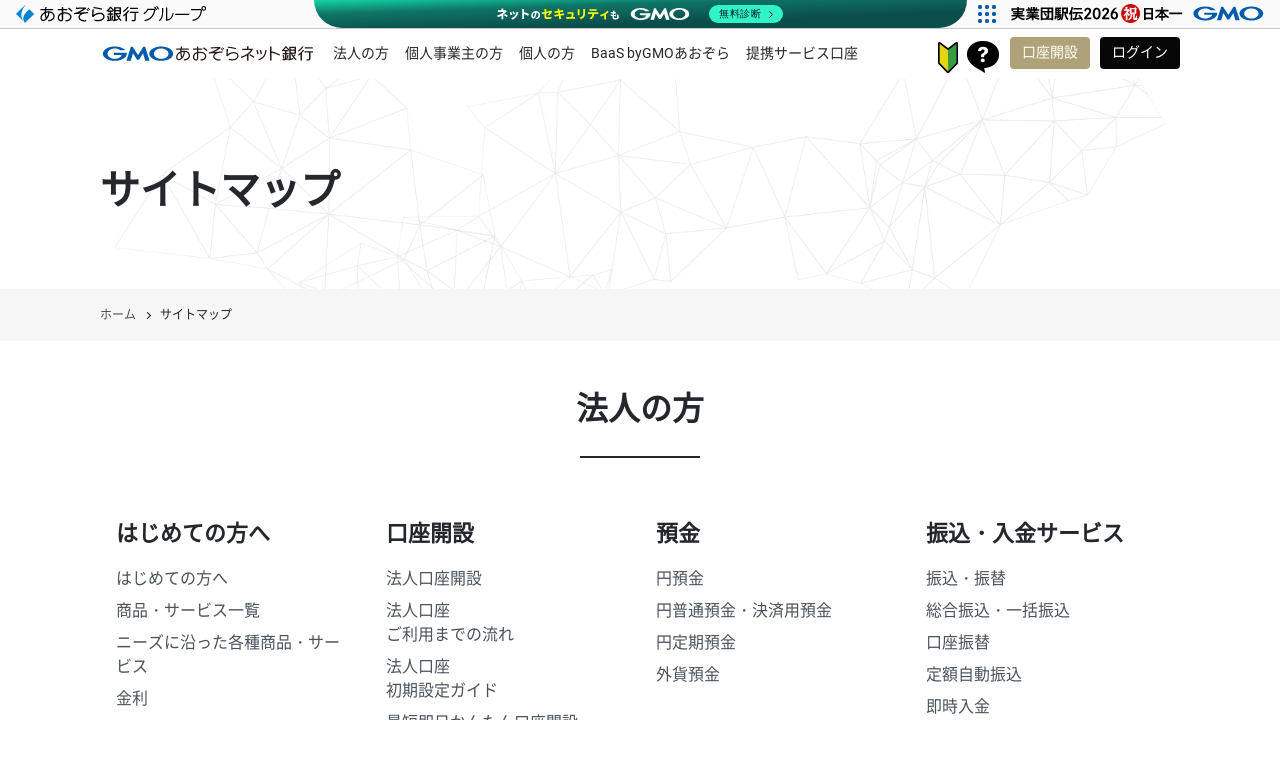

--- FILE ---
content_type: text/html; charset=UTF-8
request_url: https://gmo-aozora.com/sitemap/
body_size: 9466
content:
<!DOCTYPE html>
<html lang="ja" prefix="og: http://ogp.me/ns#">

<head>
  <meta charset="UTF-8">
  <title>サイトマップ | GMOあおぞらネット銀行</title>
  <meta name="description" content="GMOあおぞらネット銀行のサイトマップのご案内です。「すべてはお客さまのために。No.1テクノロジーバンクを目指して」をコーポレートビジョンに掲げ、サービスを提供して参ります。">
  <meta name="keywords" content="サイトマップ,GMOあおぞらネット銀行,インターネット銀行,テクノロジー">
  <!-- OGP -->
  <meta property="og:site_name" content="GMOあおぞらネット銀行">
  <meta property="og:type" content="article">
  <meta property="og:url" content="http://gmo-aozora.com/sitemap/">
  <meta property="og:title" content="サイトマップ">
  <meta property="og:description" content="GMOあおぞらネット銀行のサイトマップのご案内です。「すべてはお客さまのために。No.1テクノロジーバンクを目指して」をコーポレートビジョンに掲げ、サービスを提供して参ります。">
  <meta property="og:image" content="https://gmo-aozora.com/assets/common/img/ogp-180717.png">
  <meta property="article:publisher" content="https://www.facebook.com/GANetBank">
  <meta name="twitter:card" content="summary_large_image">
  <meta name="twitter:site" content="@GANetBank">
  <meta name="twitter:domain" content="GMOあおぞらネット銀行">
  <meta name="twitter:image:src" content="https://gmo-aozora.com/assets/common/img/ogp-180717.png">
  <!-- End OGP -->

  <meta name="viewport" content="width=device-width, initial-scale=1.0">
  <meta http-equiv="X-UA-Compatible" content="ie=edge">
  <meta name="robots" content="index, follow">

    <!-- Home icon -->
  <link rel="shortcut icon" href="/favicon.ico" type="image/x-icon">
  <link rel="apple-touch-icon-precomposed" href="/assets/common/img/home_icon.png" />
  <!--<link rel="icon" type="image/png" href="/assets/common/img/home_icon.png">-->

  <!-- preload -->
  <link rel="preload" href="/assets/common/fonts/Subset-NotoSansJP-Regular.woff2" as="font" type="font/woff2" crossorigin />
  <link rel="preload" href="/assets/common/css/base.min.css" as="style">
  <link rel="preload" href="/assets/common/css/common.min.css" as="style">
  <link rel="preload" href="/assets/common/css/language.css" as="style">
  <link rel="preload" href="/assets/tekkumabot/css/chat-bot.css" as="style">
  <link rel="preload" href="/assets/common/js/common.min.js" as="script">

  <!-- common assets -->
  <link rel="stylesheet" href="/assets/common/css/base.min.css">
  <link rel="stylesheet" href="/assets/common/css/common.min.css">
  <link rel="stylesheet" href="/assets/tekkumabot/css/chat-bot.css">

  <script src="//ajax.googleapis.com/ajax/libs/jquery/3.2.1/jquery.min.js"></script>
  <script>window.jQuery || document.write('<script src="/assets/common/js/jquery-3.2.1.min.js"><\/script>')</script>
  <script src="/assets/common/js/common.min.js" defer></script>
      <!-- Google Tag Manager -->
    <script>(function(w,d,s,l,i){w[l]=w[l]||[];w[l].push({'gtm.start':
    new Date().getTime(),event:'gtm.js'});var f=d.getElementsByTagName(s)[0],
    j=d.createElement(s),dl=l!='dataLayer'?'&l='+l:'';j.async=true;j.src=
    'https://www.googletagmanager.com/gtm.js?id='+i+dl;f.parentNode.insertBefore(j,f);
    })(window,document,'script','dataLayer','GTM-N54H5VF');</script>
    <!-- End Google Tag Manager -->
  <!-- End common assets -->
  <link rel="canonical" href="http://gmo-aozora.com/sitemap/" />

  <!-- page assets -->
  <link rel="stylesheet" href="/assets/sitemap/index/css/sitemap.css">
  <script type="application/ld+json">
  {
    "@context": "http://schema.org",
    "@type": "BreadcrumbList",
    "itemListElement": [
    {
      "@type": "ListItem",
      "position": 1,
      "item": {
        "@id": "https://gmo-aozora.com/",
        "name": "ホーム"
      }
    }, {
      "@type": "ListItem",
      "position": 2,
      "item": {
        "@id": "http://gmo-aozora.com/sitemap/",
        "name": "サイトマップ"
      }
    }]
  }
  </script>
  <!-- h1タグ用ページタイトル -->
    <!-- JSON-LD markup generated by Google Structured Data Markup Helper. -->
  <script type="application/ld+json">
    {
      "@context" : "http://schema.org",
      "@type" : "Article",
      "headline" : "サイトマップ",
      "url" : "http://gmo-aozora.com/sitemap/",
      "author" : {
        "@type" : "Person",
        "name" : "GMOあおぞらネット銀行株式会社",
        "url" : "https://gmo-aozora.com/"
      },
      "datePublished" : "2025/12/16",
      "articleBody" : "サイトマップ 法人の方 はじめての方へ GMOIグループ連携 支店名・支店番号一覧 金利 手数料 ATM"
    }
  </script>
  <!-- End page assets -->
</head>

<body class="preSet">
  <!-- Google Tag Manager (noscript) -->
  <noscript><iframe src="https://www.googletagmanager.com/ns.html?id=GTM-N54H5VF"
  height="0" width="0" style="display:none;visibility:hidden"></iframe></noscript>
  <!-- End Google Tag Manager (noscript) -->
<noscript class="noscript">
  <p class="u-fts-2pt4">JavaScript が無効になっています</p>
  <p>当サイトをご覧いただくには、ご利用のブラウザでJavaScriptが有効となっている必要がございます。<br class="u-pc-only">お手数ですがブラウザ設定でJavaScriptを有効にしてください。</p>
</noscript>

<header class="l-header info nocategory">
  <div class="l-header_container">
    <h1 class="l-header_logo">
      <a href="/">GMOあおぞらネット銀行</a>
    </h1>

    <ul class="l-header_uNav">
      <li class="l-header_uNav-biz">
        <a class="l-header_textLink" href="/business/">法人の方</a>
      </li>
      <li class="l-header_uNav-sbiz">
        <a class="l-header_textLink" href="/smallbusiness/">個人事業主の方</a>
      </li>
      <li class="l-header_uNav-priv">
        <a class="l-header_textLink" href="/priv/">個人の方</a>
      </li>
      <li class="l-header_uNav-pfbank">
        <a class="l-header_textLink" href="/baas/">BaaS byGMOあおぞら</a>
      </li>
      <li class="l-header_uNav-teikei">
        <a class="l-header_textLink" href="/teikei-service/">提携サービス口座</a>
      </li>
    </ul>

    <div class="l-header_firstloginWrap">
      <span class="l-header_firstlogin-icon"></span>
    </div>

    <div class="l-header_supportWrap">
      <a class="l-header_support-icon" href="/support/">お客さまサポート</a>
    </div>

    <ul class="l-header_button">
      <li>
        <span class="l-header_btn-openAccount">口座開設</span>
      </li>
      <li>
        <span class="l-header_btn-login">ログイン</span>
      </li>
    </ul>
    <div class="l-header_settingLinkbox">
      <ul class="l-header_settingLink">
        <li><h2>はじめてのログイン</h2></li>
        <li class="l-header_settingLink_item"><a class="link-withArrow" href="/business/account/firstsetting.html">法人のお客さま</a></li>
        <li class="l-header_settingLink_item"><a class="link-withArrow" href="/smallbusiness/account/firstsetting-sole.html">個人事業主のお客さま</a></li>
        <li class="l-header_settingLink_item"><a class="link-withArrow" href="/priv/account/firstsetting.html">個人のお客さま</a></li>
      </ul>
    </div>
    <div class="l-header_accountLinkbox">
      <ul class="l-header_accountLink">
        <li class="l-header_accountLink_item"><a class="link-withArrow" href="/business/account/#flow">法人のお客さま</a></li>
        <li class="l-header_accountLink_item"><a class="link-withArrow" href="/smallbusiness/account/">個人事業主のお客さま</a></li>
        <li class="l-header_accountLink_item"><a class="link-withArrow" href="/priv/account/">個人のお客さま</a></li>
      </ul>
    </div>
    <div class="l-header_loginLinkbox">
      <ul class="l-header_loginLink">
        <li class="l-header_loginLink_item"><a class="link-withArrow no-lp" href="https://sso.gmo-aozora.com/corp/b2c/login" target="_blank">法人のお客さま</a></li>
        <li class="l-header_loginLink_item"><a class="link-withArrow no-lp" href="https://sso.gmo-aozora.com/b2c/login" target="_blank">個人事業主のお客さま</a></li>
        <li class="l-header_loginLink_item"><a class="link-withArrow no-lp" href="https://sso.gmo-aozora.com/b2c/login" target="_blank">個人のお客さま</a></li>
      </ul>
    </div>
  </div>

  <ul class="l-header_spNav">
    <li class="l-header_spNav_item l-header_loginIcon">
      <a href="https://sso.gmo-aozora.com/b2c/login" target="_blank" class="no-lp"><img src="/assets/common/img/sp/lock3.svg" alt="ログイン" title="ログイン"></a>
    </li>
    <li class="l-header_spNav_item l-header_spMenu">
      <div class="l-header_spMenuToggle">
        <span></span>
        <span></span>
        <span></span>
      </div>
    </li>
  </ul>

  <div class="l-header_drawerContainer">
    <div class="l-header_drawerWrap">

      <nav class="l-header_globalNavWrap">
        <div class="l-header_utilWrap">
          <ul class="l-header_utilNav">
            <li class="l-header_uNav_item">
              <a class="l-header_textLink" href="/business/">法人のお客さま</a>
            </li>
            <li class="l-header_uNav_item l-header_uNav_sub-cat">
              <a class="l-header_textLink" href="/business/contents/fee.html">手数料</a>
            </li>
            <li class="l-header_uNav_item l-header_uNav_sub-cat">
              <a class="l-header_textLink" href="/business/contents/atm.html">ATM</a>
            </li>
            <li class="l-header_uNav_item">
              <a class="l-header_btn-openAccount" href="/business/account/">口座開設</a>
            </li>
            <li class="l-header_uNav_item">
              <a class="l-header_textLink" href="/smallbusiness/">個人事業主のお客さま</a>
            </li>
            <li class="l-header_uNav_item l-header_uNav_sub-cat">
              <a class="l-header_textLink" href="/smallbusiness/contents/fee.html">手数料</a>
            </li>
            <li class="l-header_uNav_item l-header_uNav_sub-cat">
              <a class="l-header_textLink" href="/smallbusiness/contents/atm.html">ATM</a>
            </li>
            <li class="l-header_uNav_item">
              <a class="l-header_btn-openAccount" href="/smallbusiness/account/">口座開設</a>
            </li>
            <li class="l-header_uNav_item">
              <a class="l-header_textLink" href="/priv/">個人のお客さま</a>
            </li>
            <li class="l-header_uNav_item l-header_uNav_sub-cat">
              <a class="l-header_textLink" href="/priv/contents/fee.html">手数料</a>
            </li>
            <li class="l-header_uNav_item l-header_uNav_sub-cat">
              <a class="l-header_textLink" href="/priv/contents/interest.html">金利</a>
            </li>
            <li class="l-header_uNav_item l-header_uNav_sub-cat">
              <a class="l-header_textLink" href="/priv/contents/atm.html">ATM</a>
            </li>
            <li class="l-header_uNav_item">
              <a class="l-header_textLink" href="/baas/">BaaS byGMOあおぞら</a>
            </li>
            <li class="l-header_uNav_item">
              <a class="l-header_textLink" href="/teikei-service/">提携サービス口座</a>
            </li>
            <li class="l-header_uNav_item">
              <a class="l-header_textLink" href="/support/">お客さまサポート</a>
            </li>
          </ul>

        </div>

      </nav>
    </div>
  </div>
</header>
  <main>
    <!-- pageHeader -->
    <div class="l-pageHeader-B">
      <div class="l-pageHeader_innerWrap">
        <h1 class="l-pageHeader_heading">サイトマップ</h1>
      </div>
    </div>
    <div class="l-breadcrumb_wrap">
      <ol class="l-breadcrumb">
        <li class="l-breadcrumb_item"><a href="/">ホーム</a></li>
        <li class="l-breadcrumb_item">サイトマップ</li>
      </ol>
    </div>
    <!-- End pageHeader -->

    <!-- pageContent -->
    <section class="l-container-B l-limitedWidth">
      <h2 class="heading-01">法人の方</h2>
      <div class="p-sitemap_grid">
        <dl class="p-sitemap_primNav">
          <dt class="p-sitemap_primNav_hdg">はじめての方へ</dt>
          <dd class="p-sitemap_primNav_item">
            <ul>
              <li class="p-sitemap_primNav_list"><a href="/business/contents/">はじめての方へ</a></li>
              <li class="p-sitemap_primNav_list"><a href="/business/service/">商品・サービス一覧</a></li>
              <li class="p-sitemap_primNav_list"><a href="/business/service/needs_lineup.html">ニーズに沿った各種商品・サービス</a></li>
              <li class="p-sitemap_primNav_list"><a href="/business/contents/interest.html">金利</a></li>
              <li class="p-sitemap_primNav_list"><a href="/business/contents/fee.html">手数料</a></li>
              <li class="p-sitemap_primNav_list"><a href="/business/service/smartphone_atm.html">スマホATM</a></li>
              <li class="p-sitemap_primNav_list"><a href="/business/contents/atm.html">ATM</a></li>
              <li class="p-sitemap_primNav_list"><a href="/business/contents/code-branch.html">支店名・支店番号一覧</a></li>
              <li class="p-sitemap_primNav_list"><a href="/business/case/">ご利用事例</a></li>
              <li class="p-sitemap_primNav_list"><a href="/business/needs/">このようなご要望にお応え</a></li>
            </ul>
          </dd>
        </dl>
        <dl class="p-sitemap_primNav">
          <dt class="p-sitemap_primNav_hdg">口座開設</dt>
          <dd class="p-sitemap_primNav_item">
            <ul>
              <li class="p-sitemap_primNav_list"><a href="/business/account/#flow">法人口座開設</a></li>
              <li class="p-sitemap_primNav_list"><a href="/business/account/flow.html">法人口座<br class="u-pc-only">ご利用までの流れ</a></li>
              <li class="p-sitemap_primNav_list"><a href="/business/account/firstsetting.html">法人口座<br class="u-pc-only">初期設定ガイド</a></li>
              <li class="p-sitemap_primNav_list"><a href="/business/account/saitan.html">最短即日かんたん口座開設</a></li>
              <li class="p-sitemap_primNav_list"><a href="/business/account/possession.html">当社に保有いただける代表口座について</a></li>
              <li class="p-sitemap_primNav_list"><a href="/business/account/visadebit-start.html">使ってみよう！ビジネスデビットカード</a></li>
            </ul>
          </dd>
        </dl>
        <dl class="p-sitemap_primNav">
          <dt class="p-sitemap_primNav_hdg">預金</dt>
          <dd class="p-sitemap_primNav_item">
            <ul>
              <li class="p-sitemap_primNav_list"><a href="/business/yendeposit/">円預金</a></li>
              <li class="p-sitemap_primNav_list"><a href="/business/yendeposit/saving.html">円普通預金・決済用預金</a></li>
              <li class="p-sitemap_primNav_list"><a href="/business/yendeposit/fixed.html">円定期預金</a></li>
              <li class="p-sitemap_primNav_list"><a href="/business/foreigndeposit/">外貨預金</a></li>
            </ul>
          </dd>
        </dl>
        <dl class="p-sitemap_primNav">
          <dt class="p-sitemap_primNav_hdg">振込・入金サービス</dt>
          <dd class="p-sitemap_primNav_item">
            <ul>
              <li class="p-sitemap_primNav_list"><a href="/business/service/payment.html">振込・振替</a></li>
              <li class="p-sitemap_primNav_list"><a href="/business/service/bundle.html">総合振込・一括振込</a></li>
              <li class="p-sitemap_primNav_list"><a href="/business/service/account-transfer.html">口座振替</a></li>
              <li class="p-sitemap_primNav_list"><a href="/business/service/auto-received.html">定額自動振込</a></li>
              <li class="p-sitemap_primNav_list"><a href="/business/service/immediate.html">即時入金</a></li>
              <li class="p-sitemap_primNav_list"><a href="/business/service/transfer.html">振込入金口座</a></li>
              <li class="p-sitemap_primNav_list"><a href="/business/service/apipayment.html">リアルタイム振込・入金サービス</a></li>
              <li class="p-sitemap_primNav_list"><a href="/business/service/pay-easy.html">Pay-easy（ペイジー）</a></li>
              <li class="p-sitemap_primNav_list"><a href="/business/service/aozoraprime.html">振込料金とくとく会員</a></li>
              <li class="p-sitemap_primNav_list"><a href="/business/service/smart-furikomi/">スマート振込承認</a></li>
              <li class="p-sitemap_primNav_list"><a href="/business/service/overseas-remittance/">海外送金</a></li>
              <li class="p-sitemap_primNav_list"><a href="/business/service/payb.html">PayB払込票支払いサービス（PayBサービス）</a></li>
            </ul>
          </dd>
        </dl>
        <dl class="p-sitemap_primNav">
          <dt class="p-sitemap_primNav_hdg">カード</dt>
          <dd class="p-sitemap_primNav_item">
            <ul>
              <li class="p-sitemap_primNav_list"><a href="/business/card/">ビジネスデビットカード</a></li>
              <li class="p-sitemap_primNav_list"><a href="/business/card/subcard.html">サブカード</a></li>
              <li class="p-sitemap_primNav_list"><a href="/business/card/anshinservice.html">安心サービス</a></li>
              <li class="p-sitemap_primNav_list"><a href="/business/card/secure-emv.html">EMV 3-Dセキュア</a></li>
              <li class="p-sitemap_primNav_list"><a href="/business/card/paylater.html">後払いオプション</a></li>
              <li class="p-sitemap_primNav_list"><a href="/business/card/debit-update.html">デビットカードの更新</a></li>
              <li class="p-sitemap_primNav_list"><a href="/business/card/use/">利用例</a></li>
              <li class="p-sitemap_primNav_list"><a href="/business/card/bizoffer.html">優待サービス<br>（Visaビジネスオファー）</a></li>
              <li class="p-sitemap_primNav_list"><a href="/business/card/creditcard/">GMOあおぞらビジネス<br>クレジットカード</a></li>
            </ul>
          </dd>
        </dl>
        <dl class="p-sitemap_primNav">
          <dt class="p-sitemap_primNav_hdg">ローン</dt>
          <dd class="p-sitemap_primNav_item">
            <ul class="p-sitemap_primNav_item_innerBox">
              <li class="p-sitemap_primNav_list"><a href="/business/financing/anshinwide.html">融資（利用）枠型ビジネスローンあんしんワイド</a></li>
              <li class="p-sitemap_primNav_list"><a href="/business/financing/anshinwide_kariire.html">あんしんワイド（お借入方法）</a></li>
              <li class="p-sitemap_primNav_list"><a href="/business/financing/anshinwide_hensai.html">あんしんワイド（ご返済方法）</a></li>
              <li class="p-sitemap_primNav_list"><a href="/business/financing/anshinwide.html#p-anshin-simulation">あんしんワイド（借入シミュレーション）</a></li>
              <li class="p-sitemap_primNav_list"><a href="/business/financing/anshinwide_freee.html">あんしんワイド（freee入出金管理サービス連携方法）</a></li>
              <li class="p-sitemap_primNav_list"><a href="/business/financing/freee_loan.html">GMOあおぞらビジネスローン<br>（freee会員向け）</a></li>
              <li class="p-sitemap_primNav_list"><a href="/business/financing/yayoi_loan.html">GMOあおぞらビジネスローン<br>for 弥生ユーザー</a></li>
              <li class="p-sitemap_primNav_list"><a href="/business/financing/advancepay.html">GMOあおぞら立替払い</a></li>
            </ul>
          </dd>
        </dl>
        <dl class="p-sitemap_primNav">
          <dt class="p-sitemap_primNav_hdg">銀行API接続</dt>
          <dd class="p-sitemap_primNav_item">
            <ul class="p-sitemap_primNav_item_innerBox">
              <li class="p-sitemap_primNav_list"><a href="https://gmo-aozora.com/business/api-cooperation/">銀行API接続TOP</a></li>
              <li class="p-sitemap_primNav_list"><a href="https://gmo-aozora.com/baas/case/">ご利用事例</a></li>
              <li class="p-sitemap_primNav_list"><a href="https://gmo-aozora.com/business/api-cooperation/api-application.html">銀行API接続申込</a></li>
              <li class="p-sitemap_primNav_list"><a href="https://gmo-aozora.com/business/api-cooperation/support.html">お問い合わせ・資料請求</a></li>
              <li class="p-sitemap_primNav_list"><a href="https://gmo-aozora.com/business/api-cooperation/partnerpg.html">銀行APIパートナープログラム</a></li>
              <li class="p-sitemap_primNav_list"><a href="https://gmo-aozora.com/business/api-cooperation/apipartner.html">銀行APIパートナー登録</a></li>
            </ul>
          </dd>
        </dl>
        <dl class="p-sitemap_primNav">
          <dt class="p-sitemap_primNav_hdg">その他のサービス</dt>
          <dd class="p-sitemap_primNav_item">
            <ul class="p-sitemap_primNav_item_innerBox">
              <li class="p-sitemap_primNav_list"><a href="/business/fx/">GMOあおぞらFX</a></li>
              <li class="p-sitemap_primNav_list"><a href="/business/service/hozen-kun.html">預金債権保全くん</a></li>
              <li class="p-sitemap_primNav_list"><a href="/business/service/multiple-id.html">複数口座（追加口座）・ビジネスID管理</a></li>
              <li class="p-sitemap_primNav_list"><a href="/business/service/clientcert.html">電子証明書</a></li>
              <li class="p-sitemap_primNav_list"><a href="/business/service/apps.html">スマートフォンアプリ</a></li>
              <li class="p-sitemap_primNav_list"><a href="/business/service/business-support.html">ビジネスサポートサービス</a></li>
              <li class="p-sitemap_primNav_list"><a href="/business/service/cashmanagement.html">freee入出金管理アプリ</a></li>
              <li class="p-sitemap_primNav_list"><a href="/business/service/accountstatement.html">他社明細おまとめ表示サービス</a></li>
              <li class="p-sitemap_primNav_list"><a href="/business/service/invitation/">法人紹介プログラム</a></li>
              <li class="p-sitemap_primNav_list"><a href="/business/service/point.html">ポイントサービス</a></li>
              <li class="p-sitemap_primNav_list"><a href="/business/service/business-partner.html">法人支援提携パートナー</a></li>
              <li class="p-sitemap_primNav_list"><a href="https://go.gmo-connect.com/gmo-aozora/" class="link-external" target="_blank">ビジネスコミュニティ</a></li>
              <li class="p-sitemap_primNav_list"><a href="/business/service/invoice.html">請求書管理・支払いサービス</a></li>
              <li class="p-sitemap_primNav_list"><a href="/business/service/pgmultipayment.html">PGマルチペイメントサービス</a></li>
            </ul>
          </dd>
        </dl>
      </div>

      <h2 class="heading-01">個人事業主の方</h2>
      <div class="p-sitemap_grid">
        <dl class="p-sitemap_primNav">
          <dt class="p-sitemap_primNav_hdg">はじめての方へ</dt>
          <dd class="p-sitemap_primNav_item">
            <ul>
              <li class="p-sitemap_primNav_list"><a href="/smallbusiness/contents/">はじめての方へ</a></li>
              <li class="p-sitemap_primNav_list"><a href="/smallbusiness/service/">商品・サービス一覧</a></li>
              <li class="p-sitemap_primNav_list"><a href="/smallbusiness/contents/interest.html">金利</a></li>
              <li class="p-sitemap_primNav_list"><a href="/smallbusiness/contents/fee.html">手数料</a></li>
              <li class="p-sitemap_primNav_list"><a href="/smallbusiness/service/smartphone_atm.html">スマホATM</a></li>
              <li class="p-sitemap_primNav_list"><a href="/smallbusiness/contents/atm.html">ATM</a></li>
              <li class="p-sitemap_primNav_list"><a href="/smallbusiness/contents/code-branch.html">支店名・支店番号一覧</a></li>
            </ul>
          </dd>
        </dl>
        <dl class="p-sitemap_primNav">
          <dt class="p-sitemap_primNav_hdg">口座開設</dt>
          <dd class="p-sitemap_primNav_item">
            <ul>
              <li class="p-sitemap_primNav_list"><a href="/smallbusiness/account/">口座開設</a></li>
              <li class="p-sitemap_primNav_list"><a href="/smallbusiness/account/flow.html">個人事業主口座ご利用までの流れ</a></li>
              <li class="p-sitemap_primNav_list"><a href="/smallbusiness/account/firstsetting-sole.html">個人事業主口座初期設定ガイド</a></li>
            </ul>
          </dd>
        </dl>
        <dl class="p-sitemap_primNav">
          <dt class="p-sitemap_primNav_hdg">各種手続きについて</dt>
          <dd class="p-sitemap_primNav_item">
            <ul class="p-sitemap_primNav_item_innerBox">
              <li class="p-sitemap_primNav_list"><a href="/smallbusiness/contents/procedure.html">各種手続きについて</a></li>
              <li class="p-sitemap_primNav_list"><a href="/smallbusiness/contents/yokinfuban.html">預貯金口座付番</a></li>
              <li class="p-sitemap_primNav_list"><a href="/cdd/">定期的なお客さま情報の確認</a></li>
            </ul>
          </dd>
        </dl>
        <dl class="p-sitemap_primNav">
          <dt class="p-sitemap_primNav_hdg">預金</dt>
          <dd class="p-sitemap_primNav_item">
            <ul>
              <li class="p-sitemap_primNav_list"><a href="/smallbusiness/service/">商品・サービス一覧</a></li>
              <li class="p-sitemap_primNav_list"><a href="/smallbusiness/yendeposit/">円預金</a></li>
              <li class="p-sitemap_primNav_list"><a href="/smallbusiness/yendeposit/saving.html">円普通預金</a></li>
              <li class="p-sitemap_primNav_list"><a href="/smallbusiness/yendeposit/fixed.html">円定期預金</a></li>
              <li class="p-sitemap_primNav_list"><a href="/smallbusiness/foreigndeposit/">外貨預金</a></li>
            </ul>
          </dd>
        </dl>
        <dl class="p-sitemap_primNav">
          <dt class="p-sitemap_primNav_hdg">振込・入金サービス</dt>
          <dd class="p-sitemap_primNav_item">
            <ul>
              <li class="p-sitemap_primNav_list"><a href="/smallbusiness/service/payment.html">振込・振替</a></li>
              <li class="p-sitemap_primNav_list"><a href="/smallbusiness/service/bundle.html">総合振込・一括振込</a></li>
              <li class="p-sitemap_primNav_list"><a href="/smallbusiness/service/account-transfer.html">口座振替</a></li>
              <li class="p-sitemap_primNav_list"><a href="/smallbusiness/service/auto-received.html">定額自動振込</a></li>
              <li class="p-sitemap_primNav_list"><a href="/smallbusiness/service/immediate.html">即時入金</a></li>
              <li class="p-sitemap_primNav_list"><a href="/smallbusiness/service/transfer.html">振込入金口座</a></li>
              <li class="p-sitemap_primNav_list"><a href="/smallbusiness/service/pay-easy.html">Pay-easy（ペイジー）</a></li>
              <li class="p-sitemap_primNav_list"><a href="/smallbusiness/service/payb.html">PayB払込票支払いサービス（PayBサービス）</a></li>
            </ul>
          </dd>
        </dl>
        <dl class="p-sitemap_primNav">
          <dt class="p-sitemap_primNav_hdg">カード</dt>
          <dd class="p-sitemap_primNav_item">
            <ul class="p-sitemap_primNav_item_innerBox">
              <li class="p-sitemap_primNav_list"><a href="/smallbusiness/card/">ビジネスデビットカード</a></li>
              <li class="p-sitemap_primNav_list"><a href="/smallbusiness/card/use/">利用例</a></li>
              <li class="p-sitemap_primNav_list"><a href="/smallbusiness/card/applepay.html">Apple Payでのご利用</a></li>
              <li class="p-sitemap_primNav_list"><a href="/smallbusiness/card/anshinservice.html">安心サービス</a></li>
              <li class="p-sitemap_primNav_list"><a href="/smallbusiness/card/secure-emv.html">EMV 3-Dセキュア</a></li>
              <li class="p-sitemap_primNav_list"><a href="/smallbusiness/card/debit-update.html">デビットカードの更新</a></li>
            </ul>
          </dd>
        </dl>
        <dl class="p-sitemap_primNav">
          <dt class="p-sitemap_primNav_hdg">その他のサービス</dt>
          <dd class="p-sitemap_primNav_item">
            <ul class="p-sitemap_primNav_item_innerBox">
              <li class="p-sitemap_primNav_list"><a href="/smallbusiness/service/purpose.html">つかいわけ口座</a></li>
              <li class="p-sitemap_primNav_list"><a href="/smallbusiness/service/apps.html">スマートフォンアプリ</a></li>
              <li class="p-sitemap_primNav_list"><a href="/smallbusiness/service/point.html">ポイントサービス</a></li>
              <li class="p-sitemap_primNav_list"><a href="/smallbusiness/service/affiliate.html">アフィリエイトパートナー募集中</a></li>
            </ul>
          </dd>
        </dl>
      </div>

      <h2 class="heading-01">個人の方</h2>
      <div class="p-sitemap_grid">
        <dl class="p-sitemap_primNav">
          <dt class="p-sitemap_primNav_hdg">はじめての方へ</dt>
          <dd class="p-sitemap_primNav_item">
            <ul>
              <li class="p-sitemap_primNav_list"><a href="/priv/contents/">はじめての方へ</a></li>
              <li class="p-sitemap_primNav_list"><a href="/priv/service/">商品・サービス一覧</a></li>
              <li class="p-sitemap_primNav_list"><a href="/priv/contents/interest.html">金利</a></li>
              <li class="p-sitemap_primNav_list"><a href="/priv/contents/fee.html">手数料</a></li>
              <li class="p-sitemap_primNav_list"><a href="/priv/service/smartphone_atm.html">スマホATM</a></li>
              <li class="p-sitemap_primNav_list"><a href="/priv/contents/atm.html">ATM</a></li>
              <li class="p-sitemap_primNav_list"><a href="/priv/contents/code-branch.html">支店名・支店番号一覧</a></li>
              <li class="p-sitemap_primNav_list"><a href="/priv/contents/customer-stage.html">カスタマーステージ</a></li>
            </ul>
          </dd>
        </dl>
        <dl class="p-sitemap_primNav">
          <dt class="p-sitemap_primNav_hdg">口座開設</dt>
          <dd class="p-sitemap_primNav_item">
            <ul>
              <li class="p-sitemap_primNav_list"><a href="/priv/account/">口座開設</a></li>
              <li class="p-sitemap_primNav_list"><a href="/priv/account/flow.html">ご利用までの流れ <br class="u-pc-only">個人口座</a></li>
              <li class="p-sitemap_primNav_list"><a href="/priv/account/identification.html">本人確認書類</a></li>
              <li class="p-sitemap_primNav_list"><a href="/priv/account/firstsetting.html">初期設定について</a></li>
              <li class="p-sitemap_primNav_list"><a href="/priv/account/flow-u15.html">ご利用までの流れ <br class="u-pc-only">15歳未満の方</a></li>
              <li class="p-sitemap_primNav_list"><a href="/priv/account/possession.html">当社に保有いただける口座について</a></li>
              <li class="p-sitemap_primNav_list"><a href="/priv/account/visadebit-start.html">はじめよう！GMOあおぞらネット銀行</a></li>
            </ul>
          </dd>
        </dl>
        <dl class="p-sitemap_primNav">
          <dt class="p-sitemap_primNav_hdg">各種手続きについて</dt>
          <dd class="p-sitemap_primNav_item">
            <ul>
              <li class="p-sitemap_primNav_list"><a href="/priv/contents/procedure.html">各種手続きについて</a></li>
              <li class="p-sitemap_primNav_list"><a href="/priv/contents/procedure/yokinfuban.html">預貯金口座付番</a></li>
              <li class="p-sitemap_primNav_list"><a href="/priv/contents/account-registration.html">公金受取口座登録</a></li>
              <li class="p-sitemap_primNav_list"><a href="/cdd/">定期的なお客さま情報のご確認</a></li>
            </ul>
          </dd>
        </dl>
        <dl class="p-sitemap_primNav">
          <dt class="p-sitemap_primNav_hdg">預金</dt>
          <dd class="p-sitemap_primNav_item">
            <ul>
              <li class="p-sitemap_primNav_list"><a href="/priv/service/">商品・サービス一覧</a></li>
              <li class="p-sitemap_primNav_list"><a href="/priv/yendeposit/">円預金</a></li>
              <li class="p-sitemap_primNav_list"><a href="/priv/yendeposit/saving.html">円普通預金</a></li>
              <li class="p-sitemap_primNav_list"><a href="/priv/yendeposit/fixed.html">円定期預金</a></li>
              <li class="p-sitemap_primNav_list"><a href="/priv/foreigndeposit/">外貨預金</a></li>
            </ul>
          </dd>
        </dl>
        <dl class="p-sitemap_primNav">
          <dt class="p-sitemap_primNav_hdg">振込・入金・送金</dt>
          <dd class="p-sitemap_primNav_item">
            <ul>
              <li class="p-sitemap_primNav_list"><a href="/priv/service/payment.html">振込・振替</a></li>
              <li class="p-sitemap_primNav_list"><a href="/priv/service/account-transfer.html">口座振替</a></li>
              <li class="p-sitemap_primNav_list"><a href="/priv/service/auto-received.html">定額自動振込</a></li>
              <li class="p-sitemap_primNav_list"><a href="/priv/service/immediate.html">即時入金</a></li>
              <li class="p-sitemap_primNav_list"><a href="/priv/service/annuity.html">年金受取</a></li>
              <li class="p-sitemap_primNav_list"><a href="/priv/service/international-transfer.html">海外送金（提携サービス）</a></li>
              <li class="p-sitemap_primNav_list"><a href="/priv/service/pay-easy.html">Pay-easy（ペイジー）</a></li>
              <li class="p-sitemap_primNav_list"><a href="/priv/service/payb.html">PayB払込票支払いサービス（PayBサービス）</a></li>
            </ul>
          </dd>
        </dl>
        <dl class="p-sitemap_primNav">
          <dt class="p-sitemap_primNav_hdg">カード</dt>
          <dd class="p-sitemap_primNav_item">
            <ul>
              <li class="p-sitemap_primNav_list"><a href="/priv/card/">デビット付キャッシュカード</a></li>
              <li class="p-sitemap_primNav_list"><a href="/priv/card/master.html">Mastercardプラチナ</a></li>
              <li class="p-sitemap_primNav_list"><a href="/priv/card/visa.html">Visa</a></li>
              <li class="p-sitemap_primNav_list"><a href="/priv/card/anshinservice.html">安心サービス</a></li>
              <li class="p-sitemap_primNav_list"><a href="/priv/card/secure-emv.html">EMV 3-Dセキュア</a></li>
              <li class="p-sitemap_primNav_list"><a href="/priv/card/tax.html">税金の支払い</a></li>
              <li class="p-sitemap_primNav_list"><a href="/priv/card/overseas.html">海外ATMでの利用</a></li>
              <li class="p-sitemap_primNav_list"><a href="/priv/card/paypay.html">PayPayでのご利用</a></li>
              <li class="p-sitemap_primNav_list"><a href="/priv/card/dpayment.html">d払いでのご利用</a></li>
              <li class="p-sitemap_primNav_list"><a href="/priv/card/debit-update.html">デビットカードの更新</a></li>
            </ul>
          </dd>
        </dl>
        <dl class="p-sitemap_primNav">
          <dt class="p-sitemap_primNav_hdg">FX</dt>
          <dd class="p-sitemap_primNav_item">
            <ul class="p-sitemap_primNav_item_innerBox">
              <li class="p-sitemap_primNav_list"><a href="/priv/service/">商品・サービス一覧</a></li>
              <li class="p-sitemap_primNav_list"><a href="/priv/fx/">GMOあおぞらFXとは</a></li>
              <li class="p-sitemap_primNav_list"><a href="/priv/fx/beginner.html">FXが初めての方へ</a></li>
              <li class="p-sitemap_primNav_list"><a href="/priv/fx/account.html">取引開始までの流れ</a></li>
              <li class="p-sitemap_primNav_list"><a href="/priv/fx/fee.html">通貨ペアとスプレッド</a></li>
              <li class="p-sitemap_primNav_list"><a href="/priv/fx/rule.html">取引ルール</a></li>
              <li class="p-sitemap_primNav_list"><a href="/priv/fx/trading_time.html">取引・注文時間</a></li>
              <li class="p-sitemap_primNav_list"><a href="/priv/fx/trust_protection.html">信託保全</a></li>
              <li class="p-sitemap_primNav_list"><a href="/priv/fx/info-disclosure.html">情報開示</a></li>
            </ul>
          </dd>
        </dl>
        <dl class="p-sitemap_primNav">
          <dt class="p-sitemap_primNav_hdg">その他のサービス</dt>
          <dd class="p-sitemap_primNav_item">
            <ul>
              <li class="p-sitemap_primNav_list"><a href="/priv/service/">商品・サービス一覧</a></li>
              <li class="p-sitemap_primNav_list"><a href="/priv/service/purpose.html">つかいわけ口座</a></li>
              <li class="p-sitemap_primNav_list"><a href="/priv/service/connect.html">証券コネクト口座</a></li>
              <li class="p-sitemap_primNav_list"><a href="/priv/service/apps.html">スマートフォンアプリ</a></li>
              <li class="p-sitemap_primNav_list"><a href="/priv/service/point.html">ポイントサービス</a></li>
              <li class="p-sitemap_primNav_list"><a href="/priv/campaign/">キャンペーン</a></li>
              <li class="p-sitemap_primNav_list"><a href="/priv/replaymentsimulation/">住宅ローンサービス（提携サービス）</a></li>
              <li class="p-sitemap_primNav_list"><a href="/priv/service/affiliate.html">アフィリエイトパートナー募集中</a></li>
            </ul>
          </dd>
        </dl>
      </div>

      <h2 class="heading-01">BaaS byGMOあおぞら</h2>
      <div class="p-sitemap_grid">
        <dl class="p-sitemap_primNav">
          <dt class="p-sitemap_primNav_hdg">銀行API接続</dt>
          <dd class="p-sitemap_primNav_item">
            <ul>
              <li class="p-sitemap_primNav_list"><a href="/business/api-cooperation/">銀行API接続TOP</a></li>
              <li class="p-sitemap_primNav_list"><a href="/business/api-cooperation/apilineup.html">銀行APIラインアップ</a></li>
              <li class="p-sitemap_primNav_list"><a href="https://api.gmo-aozora.com/ganb/developer/api-docs/#/STOP0101" target="_blank" class="link-external">API開発者ポータル</a></li>
              <li class="p-sitemap_primNav_list"><a href="/business/api-cooperation/api-application.html">接続申込</a></li>
              <li class="p-sitemap_primNav_list"><a href="/business/api-cooperation/partnerpg.html">銀行APIパートナープログラム</a></li>
              <li class="p-sitemap_primNav_list"><a href="/business/api-cooperation/apipartner.html">銀行APIパートナー登録</a></li>
            </ul>
          </dd>
        </dl>
        <dl class="p-sitemap_primNav">
          <dt class="p-sitemap_primNav_hdg">sunabar銀行API実験場</dt>
          <dd class="p-sitemap_primNav_item">
            <ul>
              <li class="p-sitemap_primNav_list"><a href="/baas/sunabar/">sunabar銀行API実験場TOP</a></li>
              <li class="p-sitemap_primNav_list"><a href="/baas/sunabar/colabo.html">よろず開発支援室</a></li>
              <li class="p-sitemap_primNav_list"><a href="/baas/sunabar/capital.html">資金調達支援</a></li>
            </ul>
          </dd>
        </dl>
        <dl class="p-sitemap_primNav">
          <dt class="p-sitemap_primNav_hdg">ichibar 組込型金融<br class="u-pc-only">マーケットプレイス</dt>
          <dd class="p-sitemap_primNav_item">
            <ul>
              <li class="p-sitemap_primNav_list"><a href="/baas/ichibar/">ichibar 組込型金融マーケットプレイス</a></li>
            </ul>
          </dd>
        </dl>
        <dl class="p-sitemap_primNav">
          <dt class="p-sitemap_primNav_hdg">事例紹介</dt>
          <dd class="p-sitemap_primNav_item">
            <ul>
              <li class="p-sitemap_primNav_list"><a href="/baas/case/">銀行APIご利用事例</a></li>
              <li class="p-sitemap_primNav_list"><a href="/baas/case07.html">BaaS byGMOあおぞら<br class="u-pc-only">導入事例</a></li>
            </ul>
          </dd>
        </dl>
        <dl class="p-sitemap_primNav">
          <dt class="p-sitemap_primNav_hdg">イベント・<br class="u-pc-only">メディア掲載</dt>
          <dd class="p-sitemap_primNav_item">
            <ul>
              <li class="p-sitemap_primNav_list"><a href="/baas/event/">イベント情報＆レポート</a></li>
              <li class="p-sitemap_primNav_list"><a href="/baas/media/">メディア掲載</a></li>
            </ul>
          </dd>
        </dl>
        <dl class="p-sitemap_primNav">
          <dt class="p-sitemap_primNav_hdg">お問い合わせ・<br class="u-pc-only">資料請求</dt>
          <dd class="p-sitemap_primNav_item">
            <ul class="p-sitemap_primNav_item_innerBox">
              <li class="p-sitemap_primNav_list"><a href="/baas/support/">お問い合わせ・資料請求</a></li>
            </ul>
          </dd>
        </dl>
      </div>

      <h2 class="heading-01">提携サービス口座</h2>
      <div class="p-sitemap_grid">
        <dl class="p-sitemap_primNav">
          <dt class="p-sitemap_primNav_hdg">提携サービス口座</dt>
          <dd class="p-sitemap_primNav_item">
            <ul>
              <li class="p-sitemap_primNav_list"><a href="/teikei-service/">提携サービス口座TOP</a></li>
              <li class="p-sitemap_primNav_list"><a href="/teikei-service/caelcard.html">CaelCard&reg;</a></li>
              <li class="p-sitemap_primNav_list"><a href="/teikei-service/paytner.html">ペイトナー請求書</a></li>
              <li class="p-sitemap_primNav_list"><a href="/teikei-service/habitto.html">Habitto</a></li>
              <li class="p-sitemap_primNav_list"><a href="/teikei-service/cashari.html">cashari / カシャリ</a></li>
              <li class="p-sitemap_primNav_list"><a href="/teikei-service/BlueBank.html">BlueBank</a></li>
              <li class="p-sitemap_primNav_list"><a href="/teikei-service/okasanbank.html">OKASAN BANK</a></li>
              <li class="p-sitemap_primNav_list"><a href="/teikei-service/freee.html">フリー支店</a></li>
              <li class="p-sitemap_primNav_list"><a href="/teikei-service/invox.html">invox受取請求書</a></li>
              <li class="p-sitemap_primNav_list"><a href="/teikei-service/finto.html">Finto請求振込</a></li>
              <li class="p-sitemap_primNav_list"><a href="/teikei-service/okasan-houjin.html">OKASAN BANK（法人）</a></li>
              <li class="p-sitemap_primNav_list"><a href="/teikei-service/raksul.html">RAKSUL BANK</a></li>
            </ul>
          </dd>
        </dl>
      </div>

      <h2 class="heading-01">その他のページ</h2>
      <div class="p-sitemap_grid">
        <div class="p-sitemap_primNav">
          <ul>
            <li class="p-sitemap_primNav_list"><a href="/company/">会社情報</a></li>
            <li class="p-sitemap_primNav_list"><a href="/policy/">各種方針</a></li>
            <li class="p-sitemap_primNav_list"><a href="/policy/resolve-complaints.html">苦情・紛争解決機関</a></li>
            <li class="p-sitemap_primNav_list"><a href="/provision/">規程・約款一覧</a></li>
            <li class="p-sitemap_primNav_list"><a href="/security/attention.html">金融犯罪の注意喚起</a></li>
            <li class="p-sitemap_primNav_list"><a href="/cdd/">定期的なお客さま情報のご確認のお願い</a></li>
            <li class="p-sitemap_primNav_list"><a href="/security/unregistered.html">無登録業者に関するご注意</a></li>
            <li class="p-sitemap_primNav_list"><a href="/policy/trademark.html">商標について</a></li>
          </ul>
        </div>
        <div class="p-sitemap_primNav">
          <ul>
            <li class="p-sitemap_primNav_list"><a href="/security/">セキュリティ対策</a></li>
            <li class="p-sitemap_primNav_list"><a href="/sitemap/">サイトマップ</a></li>
            <li class="p-sitemap_primNav_list"><a href="/status/productstatus.html">サービス稼働状況</a></li>
            <li class="p-sitemap_primNav_list"><a href="/column/">ビジネスお役立ち情報コラム</a></li>
            <li class="p-sitemap_primNav_list"><a href="/service/public/fee.html">預貯金照会電子化サービス / 預金調査書発行にかかる「預金調査手数料」</a></li>
            <li class="p-sitemap_primNav_list"><a href="/service/public/delinquency.html">滞納処分による差押え（地方公共団体の方）</a></li>
          </ul>
        </div>
      </div>

      <h2 class="heading-01">起業応援ナビ</h2>
      <div class="p-sitemap_grid">
        <div class="p-sitemap_primNav">
          <ul>
            <li class="p-sitemap_primNav_list"><a href="/kigyo-ouen-navi/post-list.html">記事一覧</a></li>
            <li class="p-sitemap_primNav_list"><a href="/kigyo-ouen-navi/supervisor.html">監修者一覧</a></li>
            <li class="p-sitemap_primNav_list"><a href="/kigyo-ouen-navi/company.html">運営会社情報</a></li>
            <li class="p-sitemap_primNav_list"><a href="/kigyo-ouen-navi/content_policy.html">コンテンツポリシー</a></li>
          </ul>
        </div>
      </div>
    </section>

    <!-- End pageContent -->
    <div id="go-pageTop"><a href="#"></a></div>
  </main>

  <footer class="l-footer biz">
  <div class="l-footer_topWrap">
    <div class="l-footer_grid">
      <ul class="l-footer_primNav">
        <li class="l-footer_primNav_list"><a href="/business/">法人の方TOP</a></li>
        <li class="l-footer_primNav_list"><a href="/business/contents/">はじめての方へ</a></li>
        <li class="l-footer_primNav_list"><a href="/business/account/">法人口座開設</a></li>
        <li class="l-footer_primNav_list"><a href="/business/card/">ビジネスデビットカード</a></li>
        <li class="l-footer_primNav_list"><a href="/business/service/transfer.html">振込入金口座</a></li>
        <li class="l-footer_primNav_list"><a href="/business/service/">サービス一覧</a></li>
      </ul>
      <ul class="l-footer_primNav">
        <li class="l-footer_primNav_list"><a href="/smallbusiness/service/">個人事業主の方TOP</a></li>
        <li class="l-footer_primNav_list"><a href="/smallbusiness/contents/">はじめての方へ</a></li>
        <li class="l-footer_primNav_list"><a href="/smallbusiness/account/">個人事業主口座開設</a></li>
        <li class="l-footer_primNav_list"><a href="/smallbusiness/card/">ビジネスデビットカード</a></li>
        <li class="l-footer_primNav_list"><a href="/smallbusiness/service/">サービス一覧</a></li>
      </ul>
      <ul class="l-footer_primNav">
        <li class="l-footer_primNav_list"><a href="/priv/">個人の方TOP</a></li>
        <li class="l-footer_primNav_list"><a href="/priv/contents/">はじめての方へ</a></li>
        <li class="l-footer_primNav_list"><a href="/priv/account/">個人口座開設</a></li>
        <li class="l-footer_primNav_list"><a href="/priv/card/">デビット付キャッシュカード</a></li>
        <li class="l-footer_primNav_list"><a href="/priv/service/">サービス一覧</a></li>
      </ul>
      <ul class="l-footer_primNav">
        <li class="l-footer_primNav_list"><a href="/support/">お客さまサポート一覧</a></li>
        <li class="l-footer_primNav_list"><a href="/support/selfmenu.html">各種お手続き</a></li>
        <li class="l-footer_primNav_list"><a href="https://help.gmo-aozora.com/" target="_blank" class="no-lp">よくあるご質問</a></li>
        <li class="l-footer_primNav_list"><a href="/pfbank/api-cooperation/">API接続サービスTOP</a></li>
        <li class="l-footer_primNav_list"><a href="/baas/">BaaS byGMOあおぞら</a></li>
      </ul>
    </div>
  </div>

  <div class="l-footer_bottomWrap">
    <div class="l-limitedWidth">
      <ul class="l-footer_secNav">
        <li class="l-footer_secNav_item"><a href="/company/">会社情報</a></li>
        <li class="l-footer_secNav_item"><a href="/policy/">各種方針</a></li>
        <li class="l-footer_secNav_item"><a href="/policy/resolve-complaints.html">苦情・紛争解決機関</a></li>
        <li class="l-footer_secNav_item"><a href="/provision/">規程・約款一覧</a></li>
        <li class="l-footer_secNav_item"><a href="/security/attention.html">金融犯罪の注意喚起</a></li>
        <li class="l-footer_secNav_item"><a href="/cdd/">定期的なお客さま情報のご確認のお願い</a></li>
        <li class="l-footer_secNav_item"><a href="/security/unregistered.html">無登録業者に関するご注意</a></li>
        <li class="l-footer_secNav_item"><a href="/security/">セキュリティ対策</a></li>
        <li class="l-footer_secNav_item"><a href="/sitemap/">サイトマップ</a></li>
        <li class="l-footer_secNav_item"><a href="/status/productstatus.html">サービス稼働状況</a></li>
      </ul>
      <div class="l-footer_info">
        <div class="l-footer_note">
          <p class="l-footer_bankCode">GMOあおぞらネット銀行株式会社（金融機関コード：0310）<br>
            登録金融機関　関東財務局長（登金）第665号<br>
            一般社団法人　金融先物取引業協会加入</p>
          <p class="l-footer_copyright"><small>Copyright &copy; 2026 GMO Aozora Net Bank, Ltd. All Rights Reserved.</small></p>
        </div>
      </div>
    </div>
  </div>
</footer>
<footer>
  <div class="l-footer_snsArea">
    <a href="/" class="l-footer_snsArea_logo"><img src="/assets/common/img/logo-A.svg" alt="GMOあおぞらネット銀行" height="20" class="l-footer_logo"></a>
    <ul class="l-footer_snsIcon">
      <li class="l-footer_snsIcon_item"><a href="https://www.facebook.com/GANetBank" target="_blank"><span class="icon-facebook-gray"></span></a></li>
      <li class="l-footer_snsIcon_item"><a href="https://x.com/GANetBank" target="_blank"><span class="icon-x-twitter-gray"></span></a></li>
    </ul>
  </div>
  <!-- GMO セキュリティリスト -->
  <script type="text/javascript" charset="UTF-8" src="https://cache.img.gmo.jp/gmo/security/script.min.js" id="gmosecuritytag" async="async"></script>
  <!-- グローバルサイン -->
  <div class="l-footer_info-bnrarea">
    <div class="l-footer_info_addbnr">
      <span id="brs_siteseal_tag" oncontextmenu="return false;">
        <a id="gmobrs_seal_profile_link">
        <img decoding="async" alt="dark_typeA_115x57.png" id="gmobrs_seal_image" width="115" height="57" src="#" style="display: none" />
        </a>
      </span>
      <script>
        window.addEventListener('load', () => {
          let s = document.createElement("script");
          s.src = "https://seal.brandsecurity.gmo/static/js/siteseal.js"
          document.body.appendChild(s);
        });
      </script>
    </div>
    <div class="l-footer_info_addbnr">
      <span id="ss_img_wrapper_2021gmogs_115-57_ja">
        <a href="https://jp.globalsign.com/" target="_blank" rel="nofollow"><img alt="SSL　GMOグローバルサインのサイトシール" border="0" id="ss_img" src="//seal.globalsign.com/SiteSeal/images/gs_noscript_115-57_ja.gif"></a>
      </span>
      <script type="text/javascript" src="//seal.globalsign.com/SiteSeal/2021gmogs_115-57_ja.js" defer="defer"></script>
    </div>
  </div>
</footer>
<footer class="l-logofooter">
  <!-- GMOグループフッター -->
  <script type="text/javascript" charset="UTF-8" src="https://cache.img.gmo.jp/gmo/footer/aozora/script.min.js" id="gmofootertag" async="async"></script>
</footer>
<div class="l-body_overlay"></div>    <!-- keep parameter -->
  <script>
      window.addEventListener('DOMContentLoaded', function(e) {
        var param = location.search;
        //Parameters => Genearte Array
        var paramSplit = param.substring(1).split('&');
        var paramArry = new Array();
        paramSplit.forEach(function(val){
          var prm_val = val.split('=');
          paramArry[prm_val[0]] = prm_val[1];
        });

        if(param.indexOf("?") >= 0 && !param.match(/case_id/g)) {
          Array.prototype.forEach.call(document.querySelectorAll("a"), function(x) {

            var href = x.getAttribute("href");
            var connect_str = href.match(/\?/) ? '&' : '?';
            var external_link;
            if((href.match(/^http?:\/\//g) || href.match(/^https?:\/\//g)) && !href.match(/gmo-aozora/g)){
              external_link = true;
            }
            if(!href.match(/#/g) && !href.match(/play\.google\.com/g) && !param.match(/stt_lang=/g) && !param.match(/flow_id=/g) && !param.match(/pref=/g) && !external_link) {
              if(href.match(/\?/g)){
                x.setAttribute("href", href + '&' + param.substring(1));
              } else {
                x.setAttribute("href", href + param);
              }
            } else if(href.match(/play\.google\.com/g)){
                return false;
            } else if(param.match(/stt_lang=/g) || param.match(/flow_id=/g) || param.match(/pref=/g) && !external_link){
              delete paramArry.stt_lang;
              delete paramArry.flow_id;
              delete paramArry.pref;
              //Array => Generate Parameter
              var set_paramArry = new Array();
              for(var key in paramArry){
                var join_param = key + '=' + paramArry[key];
                set_paramArry.push(join_param);
              }
              if(set_paramArry.length > 0){
                set_param = connect_str + set_paramArry.join('&');
                x.setAttribute("href", href + set_param);
              }
            } else if(href.match(/#/g)) {
              var split = href.split("#");
              if(href.match(/\?/g)){
                x.setAttribute("href", split[0] + '&' + param.substring(1) + "#" + split[1]);
              } else {
                x.setAttribute("href", split[0] + param + "#" + split[1]);
              }
            }
          });
        }
      });
  </script>

  <!-- GMO Financial Holdings header -->
  <script type="text/javascript" charset="UTF-8" src="https://cache.img.gmo.jp/gmo/header/aozora/script.min.js" id="gmoheadertag" async="async"></script>
  <!-- End GMO Financial Holdings header -->
  <script type="text/javascript" charset="UTF-8" src="/assets/common/js/to-redirect-page.js" defer></script>

  <!-- search -->
  <script type="text/javascript">
    (function() {
      var da = document.createElement('script');
      da.type = 'text/javascript'; da.async = true;
      if ('https:' == document.location.protocol) {
        da.src =  'https://rsv.dga.jp/s/aozora_t/search_tool_n3.js';
      } else {
        da.src =  'http://cache.dga.jp/s/aozora_t/search_tool_n3.js';
      }
      var sc  = document.getElementsByTagName('script')[0];
      sc.parentNode.insertBefore(da, sc);
    })();
  </script>

</body>

</html>

--- FILE ---
content_type: text/css
request_url: https://gmo-aozora.com/assets/sitemap/index/css/sitemap.css
body_size: 394
content:
/*==================================================
  sitemap
==================================================*/
.p-sitemap_grid {
  display: inline-flex;
  flex-wrap: wrap;
  width: 100%; }

.p-sitemap_primNav {
  margin: 0 1.5% 4.8rem;
  width: 22%;
  flex-basis: 22%; }
  .p-sitemap_primNav.last {
    width: 97%;
    flex-basis: 97%; }

.p-sitemap_primNav_hdg {
  margin-bottom: 1.2rem;
  font-size: 2.2rem;
  font-weight: bold; }

.p-sitemap_primNav_item {
  display: inline-flex;
  line-height: 2; }

.p-sitemap_primNav_item_innerBox {
  margin-right: 2.4rem; }

.p-sitemap_primNav_list {
  line-height: 1.5;
  margin-bottom: .8rem; }

.p-sitemap_utilNav_item {
  display: inline-block;
  margin-right: 4rem; }

@media screen and (max-width: 1080px) {
  .p-sitemap_grid {
    flex-wrap: wrap; } }
@media screen and (max-width: 768px) {
  .p-sitemap_primNav {
    width: 30%;
    flex-basis: 30%; } }
@media screen and (max-width: 568px) {
  .p-sitemap_primNav {
    width: 100%;
    flex-basis: 100%;
    margin: 0 0 2rem; }
    .p-sitemap_primNav:last-child {
      margin-bottom: 4.8rem; } }

/*# sourceMappingURL=sitemap.css.map */


--- FILE ---
content_type: text/css
request_url: https://cache.img.gmo.jp/gmo/footer/aozora/css/style.css?20260115
body_size: 900
content:
.gmoGroupFooter{background:#fefefe;border:#eaeaea solid;border-width:1px 0 0 0;clear:both;font-size:9.5px;letter-spacing:0;line-height:1;margin:0 auto;padding-bottom:38px;text-align:left;width:100%}@media (max-width: 768px){.gmoGroupFooter{display:none}}.gmoGroupFooter *{box-sizing:border-box;font-family:"游ゴシック", "Yu Gothic", "YuGothic", "メイリオ", "Hiragino Kaku Gothic ProN", "Hiragino Kaku Gothic Pro", "ヒラギノ角ゴ ProN W3", "Arial", sans-serif;font-weight:normal}.gmoGroupFooter a:link,.gmoGroupFooter a:visited{color:#428bca;text-decoration:none}.gmoGroupFooter a:hover{transition:.2s;color:#f60}.gmoGroupFooter img{border:0}.gmoGroupFooter ul,.gmoGroupFooter li,.gmoGroupFooter dl,.gmoGroupFooter dt,.gmoGroupFooter dd{margin:0;padding:0}.gmoGroupFooter ul,.gmoGroupFooter li{list-style:none}.gmoGroupFooter_inner{padding:0 0 15px}.gmoGroupFooter_sec{align-items:center;background:#0e7365;background-image:linear-gradient(166deg, #13d4a5 0%, #0e7365 20%, #0b4d4b 40%, #0b4d4b 60%, #0e7365 80%, #13d4a5 100%);border-radius:0;display:flex;height:180px;justify-content:center;line-height:1;margin:0 0 20px;order:1;padding:0}.gmoGroupFooter_sec>a{align-items:center;display:flex;margin:0;padding:5px}.gmoGroupFooter_sec>a,.gmoGroupFooter_sec>a:link,.gmoGroupFooter_sec>a:visited{text-decoration:none}.gmoGroupFooter_sec>a>img{border:0;height:auto;outline:0;vertical-align:middle;width:530px}.gmoGroupFooter_sec_ico{align-items:center;background-color:#30f4c5;border-radius:19px;color:#021725;display:flex;font-size:16px;height:36px;justify-content:center;letter-spacing:0.5px;margin:0 0 0 43px;padding:0 14px 0 24px;text-align:center;white-space:nowrap}a:hover .gmoGroupFooter_sec_ico{animation:secani 1.5s infinite;background-position:right center;background-size:200% auto;color:#021725}@keyframes secani{0%{box-shadow:0 0 0 0 #30f4c5}70%{box-shadow:0 0 0 12px rgba(27,133,251,0)}100%{box-shadow:0 0 0 0 rgba(27,133,251,0)}}.gmoGroupFooter_sec_ico>svg{height:10px;margin-left:8px;transition:0.3s ease;width:5px}a:hover .gmoGroupFooter_sec_ico>svg{transform:translateX(2px)}.gmoGroupFooter_sec_ico>svg path{fill:none;stroke:#021725;stroke-linecap:round;stroke-linejoin:round;stroke-width:1}.gmoGroupFooter_header{margin:0 auto 20px;max-width:1040px;overflow:hidden;padding:0 10px}.gmoGroupFooter_aozora{float:left}.gmoGroupFooter_aozora>a>img{height:25px;width:auto}.gmoGroupFooter_gmo{float:right}.gmoGroupFooter_gmo>a>img{height:18px;width:auto}
/*# sourceMappingURL=style.css.map */


--- FILE ---
content_type: text/css
request_url: https://cache.img.gmo.jp/gmo/header/aozora/css/style68438.css?1768438528
body_size: 5319
content:
.gmoGroupHeader{box-sizing:border-box;font-feature-settings:"palt";letter-spacing:0.05em}.gmoGroupHeader div,.gmoGroupHeader span,.gmoGroupHeader a{box-sizing:border-box;font-family:"ヒラギノ角ゴ ProN W3","Hiragino Kaku Gothic Pro",メイリオ,Meiryo,sans-serif;font-weight:normal;line-height:1}.gmoGroupHeader a:link,.gmoGroupHeader a:visited{text-decoration:underline}.gmoGroupHeader .gmo_invisible{display:none}@media (min-width: 769px){body{position:relative;top:29px}.gmocommonheader_anchor{margin-top:-29px;padding-top:29px}}.gmoGroupHeader{background:#fafafa;border-bottom:1px solid #c8c8c8;color:#222;font-size:12px;height:29px;left:0;line-height:1;position:fixed;right:0;top:0;z-index:99999999}.gmoGroupHeader_SPB{display:none}@media (min-width: 769px){.gmoGroupHeader a:hover{text-decoration:none}}.gmoGroupHeader-dark{background:#000}.gmoGroupHeader_pickup{height:18px;left:12px;overflow:hidden;position:absolute;right:307px;text-align:left;top:5px;z-index:1}.gmoGroupHeader_pickup>div{display:inline-block;line-height:18px;max-width:100%;text-align:left;vertical-align:top}.gmoGroupHeader_pickup>div>a{display:block;font-size:12px;line-height:18px;overflow:hidden;text-overflow:ellipsis;white-space:nowrap}.gmoGroupHeader_pickup>div>a:link,.gmoGroupHeader_pickup>div>a:visited{color:#4d4d4d;text-decoration:none}@media (min-width: 769px){.gmoGroupHeader_pickup>div>a:hover{color:#005bac;text-decoration:underline}}.gmoGroupHeader_pickup>div+div{margin-left:0.6em}.gmoGroupHeader_pickup_ico-blue,.gmoGroupHeader_pickup_ico-red{align-items:center;display:inline-flex;font-size:10px;height:18px;justify-content:center;margin-right:0.6em;padding:0 0.5em;vertical-align:top}.gmoGroupHeader_pickup_ico-blue::after,.gmoGroupHeader_pickup_ico-red::after{content:"\3E";font-family:Arial,sans-serif;margin-left:0.5em}.gmoGroupHeader_pickup_ico-blue{background-color:#005bac;color:#fff}.gmoGroupHeader_pickup_ico-red{background-color:#d62825;color:#fff}@media (min-width: 769px){a:hover .gmoGroupHeader_pickup_ico-blue{background:#004798}}.gmoGroupHeader-dark .gmoGroupHeader_pickup>div>a:link,.gmoGroupHeader-dark .gmoGroupHeader_pickup>div>a:visited{color:#ccc}.gmoGroupHeader_secCont{height:100%;margin:0;position:relative;width:calc(100% - 327px)}.gmoGroupHeader_sec{align-items:center;background:#0e7365;background-image:linear-gradient(178deg, #13d4a5 0, #0e7365 15px, #0b4d4b 35px);border-radius:0 0 28px 0;bottom:0;display:flex;justify-content:flex-start;left:0;margin:0;padding:0 0 0 5px;position:absolute;right:0;top:0;z-index:1}.gmoGroupHeader_sec-daikaigi{background-image:linear-gradient(358deg, #019cd9 0, #005bac 7px, #02192a 35px, rgba(0,0,0,0) 100%),linear-gradient(178deg, #13d4a5 0, #0e7365 15px, #0b4d4b 35px)}.gmoGroupHeader_sec>a{align-items:center;display:flex;margin:0;padding:5px}.gmoGroupHeader_sec>a,.gmoGroupHeader_sec>a:link,.gmoGroupHeader_sec>a:visited{text-decoration:none}.gmoGroupHeader_sec_img img{border:0;height:12px;outline:0;vertical-align:middle;width:auto}.gmoGroupHeader_sec_ico{align-items:center;background-color:#30f4c5;border-radius:11px;color:#021725;display:flex;font-size:10px;height:18px;justify-content:center;letter-spacing:0.5px;margin:0 0 0 20px;padding:0 10px;text-align:center}a:hover .gmoGroupHeader_sec_ico{animation:secani 1.5s infinite;background-position:right center;background-size:200% auto;color:#021725}@keyframes secani{0%{box-shadow:0 0 0 0 #30f4c5}70%{box-shadow:0 0 0 6px rgba(27,133,251,0)}100%{box-shadow:0 0 0 0 rgba(27,133,251,0)}}.gmoGroupHeader_sec_ico>svg{height:7px;margin-left:8px;transition:0.3s ease;width:4px}a:hover .gmoGroupHeader_sec_ico>svg{transform:translateX(2px)}.gmoGroupHeader_sec_ico>svg path{fill:none;stroke:#021725;stroke-linecap:round;stroke-linejoin:round;stroke-width:1}.gmoGroupHeader_daikaigi{align-items:center;bottom:1px;display:flex;position:absolute;right:27px;top:0;z-index:1}.gmoGroupHeader_daikaigi>a{padding:5px;transition:0.2s}.gmoGroupHeader_daikaigi>a:hover{opacity:0.7}.gmoGroupHeader_daikaigi>a>img{vertical-align:middle}.gmoGroupHeader_gmologo{-webkit-user-select:none;user-select:none;height:100%;opacity:1;position:absolute;right:0;top:0;visibility:visible;width:279px;z-index:3}.gmoGroupHeader_gmologo>a{align-items:center;display:flex;height:100%;justify-content:flex-end;padding:0 16px 0 0;text-decoration:none;width:100%}.gmoGroupHeader_gmologo img{border:0;height:auto;vertical-align:middle;width:252px}.gmoGroupHeader_logo.with-30th .gmoGroupHeader_gmologo{animation:6s 3s linear infinite alternate ainm_gmologo}.gmoGroupHeader_gmo30th{-webkit-user-select:none;user-select:none;animation:6s 3s linear infinite alternate anim_gmo30th;height:100%;opacity:0;position:absolute;right:0;top:0;visibility:hidden;width:279px;z-index:2}.gmoGroupHeader_gmo30th>a{align-items:center;display:flex;gap:14px;height:100%;justify-content:flex-end;padding:0 16px 0 0;width:100%}.gmoGroupHeader_gmo30th>a,.gmoGroupHeader_gmo30th>a:link,.gmoGroupHeader_gmo30th>a:visited{text-decoration:none}.gmoGroupHeader_gmo30th_img>img{flex:0 0 auto;height:22px;vertical-align:middle;width:49px}.gmoGroupHeader_gmo30th span.gmoGroupHeader_gmo30th_btn{align-items:center;background:#8a7200;border-radius:12px;color:#fff;display:flex;flex:0 0 auto;font-size:10px;height:18px;justify-content:center;padding:0 14px;transition:0.2s}.gmoGroupHeader_gmo30th span.gmoGroupHeader_gmo30th_btn::after{border:solid #fff;border-width:1px 1px 0 0;content:"";display:inline-block;height:5px;margin-bottom:1px;margin-left:6px;transform:rotate(45deg);width:5px}.gmoGroupHeader_gmo30th>a:hover span.gmoGroupHeader_gmo30th_btn{background:#a2934c}.gmoGroupHeader_gmo30th_gmologo>img{flex:0 0 auto;height:14px;vertical-align:middle;width:auto}.gmoGroupHeader_logo.with-ekiden .gmoGroupHeader_gmologo{animation:20s 1s linear infinite anim_gmologo_ekiden;opacity:0;visibility:hidden;z-index:1}.gmoGroupHeader_logo.with-ekiden .gmoGroupHeader_gmo30th{animation:20s 1s linear infinite anim_gmo30th_ekiden;opacity:0;visibility:hidden;z-index:1}.gmoGroupHeader_ekiden{-webkit-user-select:none;user-select:none;animation:20s 1s linear infinite ainm_ekiden;height:100%;opacity:1;position:absolute;right:0;top:0;width:279px;z-index:3}.gmoGroupHeader_ekiden>a{align-items:center;display:flex;height:100%;justify-content:flex-end;padding:0 16px 0 0;text-decoration:none;width:100%}.gmoGroupHeader_ekiden img{border:0;height:auto;vertical-align:middle;width:253px}.gmoGroupHeader_logo:hover .gmoGroupHeader_gmologo,.gmoGroupHeader_logo:hover .gmoGroupHeader_gmo30th,.gmoGroupHeader_logo:hover .gmoGroupHeader_ekiden{animation-play-state:paused}@keyframes ainm_gmologo{0%{opacity:1;visibility:visible;z-index:3}30%{opacity:1;visibility:visible;z-index:3}40%{opacity:0.5;visibility:visible;z-index:3}50%{opacity:0;z-index:2}100%{opacity:0;z-index:2}}@keyframes anim_gmo30th{0%{opacity:0;z-index:2}50%{opacity:0;z-index:2}60%{opacity:0.5;visibility:visible;z-index:2}70%{opacity:1;visibility:visible;z-index:3}100%{opacity:1;visibility:visible;z-index:3}}@keyframes ainm_ekiden{0%{opacity:1;visibility:visible;z-index:3}20%{opacity:1;visibility:visible;z-index:3}23%{opacity:0.5;visibility:visible;z-index:1}25%{opacity:0;z-index:1}95%{opacity:0;z-index:1}97%{opacity:0.5;visibility:visible;z-index:3}100%{opacity:1;visibility:visible;z-index:3}}@keyframes anim_gmo30th_ekiden{0%{opacity:0;z-index:1}45%{opacity:0;z-index:1}47%{opacity:0.5;visibility:visible;z-index:3}50%{opacity:1;visibility:visible;z-index:3}70%{opacity:1;visibility:visible;z-index:3}73%{opacity:0.5;visibility:visible;z-index:1}75%{opacity:0;z-index:1}100%{opacity:0;z-index:1}}@keyframes anim_gmologo_ekiden{0%{opacity:0;z-index:1}20%{opacity:0;z-index:1}23%{opacity:0.5;visibility:visible;z-index:3}25%{opacity:1;visibility:visible;z-index:3}45%{opacity:1;visibility:visible;z-index:3}47%{opacity:0.5;visibility:visible;z-index:1}50%{opacity:0;z-index:1}70%{opacity:0;z-index:1}73%{opacity:0.5;visibility:visible;z-index:3}75%{opacity:1;visibility:visible;z-index:3}95%{opacity:1;visibility:visible;z-index:3}97%{opacity:0.5;visibility:visible;z-index:1}100%{opacity:0;z-index:1}}.gmoGroupHeader_menuBtn{border-bottom:1px solid #c8c8c8;cursor:pointer;height:29px;position:absolute;right:279px;top:0;width:28px;z-index:2}@media (min-width: 769px){.gmoGroupHeader_menuBtn:not(.gmoGroupHeader_menuBtn-open):hover{background:#ebebeb}}.gmoGroupHeader_menuBtn>svg{height:100%;width:100%}.gmoGroupHeader_menuBtn>svg>circle{fill:#005bac}.gmoGroupHeader_menuBtn-open{background:#005bac;border-color:#005bac}@media (min-width: 769px){.gmoGroupHeader_menuBtn-open:hover{background:#004798;border-color:#004798}}.gmoGroupHeader_menuBtn-open::before,.gmoGroupHeader_menuBtn-open::after{background:#fff;content:"";display:block;height:20px;left:50%;position:absolute;top:50%;width:1px}.gmoGroupHeader_menuBtn-open::before{transform:translate(-50%, -50%) rotate(45deg)}.gmoGroupHeader_menuBtn-open::after{transform:translate(-50%, -50%) rotate(-45deg)}.gmoGroupHeader_menuBtn-open>svg{display:none}.gmoGroupHeader-dark .gmoGroupHeader_menuBtn>svg>circle{fill:#e6e6e6}@media (min-width: 769px){.gmoGroupHeader-dark .gmoGroupHeader_menuBtn:not(.gmoGroupHeader_menuBtn-open):hover{background:#323232}.gmoGroupHeader-dark .gmoGroupHeader_menuBtn:not(.gmoGroupHeader_menuBtn-open):hover>svg>path{stroke:#006fc0}}.gmoGroupHeader_menu{display:none;left:0;position:absolute;right:0;top:28px;z-index:3}.gmoGroupHeader_serviceWrap{background:#005bac;border:#005bac solid 4px;border-radius:4px;max-width:100%;position:absolute;right:0;top:0;width:792px}.gmoGroupHeader_menuFoot{background:#005bac;color:#fff;font-size:9px;padding:8px 12px 4px;padding-left:15px;position:relative}.gmoGroupHeader_menuFoot::after{clear:both;content:"";display:block}.gmoGroupHeader_menuFoot div.gmoGroupHeader_menuFoot_forall{float:left;line-height:1.6}.gmoGroupHeader_menuFoot_link{float:right}.gmoGroupHeader_menuFoot_link>a{line-height:1.6}.gmoGroupHeader_menuFoot_link>a:link,.gmoGroupHeader_menuFoot_link>a:visited,.gmoGroupHeader_menuFoot_link>a:hover{color:#fff}.gmoGroupHeader_menuBtn-open+.gmoGroupHeader_menu{display:block}.gmoGroupHeader_service{background:#fff;position:absolute;right:0;top:24px;width:100%}.gmoGroupHeader_service-japan{background:#eaf0f9}.gmoGroupHeader_service-active{margin-bottom:24px;position:relative;z-index:4}.gmoGroupHeader_service div.gmoGroupHeader_service_label{background:#003564;border-left:2px solid #005bac;border-radius:4px 4px 0 0;color:rgba(255,255,255,0.62);cursor:pointer;font-size:12px;height:24px;left:0;position:absolute;text-align:center;top:-24px;white-space:nowrap;width:33.3%}.gmoGroupHeader_service div.gmoGroupHeader_service_label,.gmoGroupHeader_service div.gmoGroupHeader_service_label>span{line-height:24px}@media (min-width: 769px){.gmoGroupHeader_service div.gmoGroupHeader_service_label:hover{background:#1c7bd0;color:#fff}}.gmoGroupHeader_service div.gmoGroupHeader_service_label>svg{display:none}.gmoGroupHeader_service:first-child div.gmoGroupHeader_service_label{border-left:0}.gmoGroupHeader_service-active div.gmoGroupHeader_service_label{background:#eaf0f9;color:#005bac;cursor:default}.gmoGroupHeader_service-japan div.gmoGroupHeader_service_label{left:0%}.gmoGroupHeader_service-global div.gmoGroupHeader_service_label{left:33.3%}.gmoGroupHeader_service-culture div.gmoGroupHeader_service_label{left:66.6%;width:33.4%}.gmoGroupHeader_service_content{display:none;overflow:auto;padding:8px;text-align:left}.gmoGroupHeader_service_content::after{clear:both;content:"";display:block}.gmoGroupHeader_service-active .gmoGroupHeader_service_content{display:block}.gmoGroupHeader_service-global .gmoGroupHeader_service_content{padding-bottom:20px;padding-left:7.6%;padding-top:40px}.gmoGroupHeader_service-culture .gmoGroupHeader_service_content{padding-bottom:56px;padding-top:56px}.gmoGroupHeader_service span.gmoGroupHeader_service_ico-red{background:#d62825;color:#fff;display:inline-block;font-size:10px;line-height:1.2em;margin-left:0.4em;padding:0 0.3em;text-decoration:none}.gmoGroupHeader_list{display:flex;gap:10px;margin:0;padding:0}.gmoGroupHeader_list_cont{background:#fff;max-height:0;overflow:hidden;transition:max-height 0.3s ease}.gmoGroupHeader_list_group1{display:flex;flex:1 1 100%;flex-direction:column;gap:8px}.gmoGroupHeader_list_group2{background:#fff;border:1px solid #fff;border-radius:4px;box-shadow:0 1px 0 0 #dfe2e9;overflow:hidden}.gmoGroupHeader_list div.gmoGroupHeader_list_head1{align-items:center;box-shadow:0 1px 0 0 #dfe2e9;color:#005bac;cursor:pointer;display:flex;font-size:14px;font-weight:bold;line-height:1.5;min-height:42px;padding:10px 16px;position:relative;text-align:left}.gmoGroupHeader_list div.gmoGroupHeader_list_head1::before,.gmoGroupHeader_list div.gmoGroupHeader_list_head1::after{background:#005bac;content:"";height:1px;position:absolute;right:22px;top:50%;width:12px}.gmoGroupHeader_list div.gmoGroupHeader_list_head1::before{transform:rotate(90deg)}.gmoGroupHeader_list div.gmoGroupHeader_list_head1-open{background:#fff}.gmoGroupHeader_list div.gmoGroupHeader_list_head1-open::before{display:none}.gmoGroupHeader_list div.gmoGroupHeader_list_head2{background:#eef1f7;border-bottom:1px solid #fff;color:#5a5858;font-size:12px;font-weight:bold;line-height:1.4;padding:12px 16px}.gmoGroupHeader_list_link>div{background:#f8f9fb;border-top:1px solid #fff;font-size:12px;padding:8px 14px;text-align:left}.gmoGroupHeader_list_link>div a{display:inline-block;font-size:inherit;line-height:1.16667;padding:4px}.gmoGroupHeader_list_link>div a:link,.gmoGroupHeader_list_link>div a:visited{color:#005bac;text-decoration:underline}.gmoGroupHeader div.gmoGroupHeader_countries{display:flex;flex-wrap:wrap;line-height:1.25}.gmoGroupHeader div.gmoGroupHeader_countries>div{padding-bottom:20px;padding-left:38px;width:24.8%}div.gmoGroupHeader div.gmoGroupHeader_countries_head{color:#646464;font-size:12px;letter-spacing:0;line-height:28px;margin-bottom:6px;position:relative;white-space:nowrap}div.gmoGroupHeader div.gmoGroupHeader_countries_head>span{background-repeat:no-repeat;box-sizing:border-box;display:inline-block;height:28px;left:-38px;line-height:28px;margin-top:-14px;position:absolute;top:50%;width:28px;box-shadow:0 0 0 1px #b6b6b6;border-radius:100%}div.gmoGroupHeader div.gmoGroupHeader_countries_head-au>span{background:url(/gmo/header/img/countries/au.png?230209) no-repeat center center;background-size:cover}div.gmoGroupHeader div.gmoGroupHeader_countries_head-be>span{background:url(/gmo/header/img/countries/be.png?230209) no-repeat center center;background-size:cover}div.gmoGroupHeader div.gmoGroupHeader_countries_head-cn>span{background:url(/gmo/header/img/countries/cn.png?230209) no-repeat center center;background-size:cover}div.gmoGroupHeader div.gmoGroupHeader_countries_head-fr>span{background:url(/gmo/header/img/countries/fr.png?230209) no-repeat center center;background-size:cover}div.gmoGroupHeader div.gmoGroupHeader_countries_head-de>span{background:url(/gmo/header/img/countries/de.png?230209) no-repeat center center;background-size:cover}div.gmoGroupHeader div.gmoGroupHeader_countries_head-hk>span{background:url(/gmo/header/img/countries/hk.png?230209) no-repeat center center;background-size:cover}div.gmoGroupHeader div.gmoGroupHeader_countries_head-in>span{background:url(/gmo/header/img/countries/in.png?230209) no-repeat center center;background-size:cover}div.gmoGroupHeader div.gmoGroupHeader_countries_head-my>span{background:url(/gmo/header/img/countries/my.png?230209) no-repeat center center;background-size:cover}div.gmoGroupHeader div.gmoGroupHeader_countries_head-mm>span{background:url(/gmo/header/img/countries/mm.png?230209) no-repeat center center;background-size:cover}div.gmoGroupHeader div.gmoGroupHeader_countries_head-nl>span{background:url(/gmo/header/img/countries/nl.png?230209) no-repeat center center;background-size:cover}div.gmoGroupHeader div.gmoGroupHeader_countries_head-ph>span{background:url(/gmo/header/img/countries/ph.png?230209) no-repeat center center;background-size:cover}div.gmoGroupHeader div.gmoGroupHeader_countries_head-ru>span{background:url(/gmo/header/img/countries/ru.png?230209) no-repeat center center;background-size:cover}div.gmoGroupHeader div.gmoGroupHeader_countries_head-sg>span{background:url(/gmo/header/img/countries/sg.png?230209) no-repeat center center;background-size:cover}div.gmoGroupHeader div.gmoGroupHeader_countries_head-es>span{background:url(/gmo/header/img/countries/es.png?230209) no-repeat center center;background-size:cover}div.gmoGroupHeader div.gmoGroupHeader_countries_head-th>span{background:url(/gmo/header/img/countries/th.png?230209) no-repeat center center;background-size:cover}div.gmoGroupHeader div.gmoGroupHeader_countries_head-gb>span{background:url(/gmo/header/img/countries/gb.png?230209) no-repeat center center;background-size:cover}div.gmoGroupHeader div.gmoGroupHeader_countries_head-ae>span{background:url(/gmo/header/img/countries/ae.png?230209) no-repeat center center;background-size:cover}div.gmoGroupHeader div.gmoGroupHeader_countries_head-us>span{background:url(/gmo/header/img/countries/us.png?230209) no-repeat center center;background-size:cover}div.gmoGroupHeader div.gmoGroupHeader_countries_head-vn>span{background:url(/gmo/header/img/countries/vn.png?230209) no-repeat center center;background-size:cover}div.gmoGroupHeader div.gmoGroupHeader_countries_head-jp>span{background:url(/gmo/header/img/countries/jp.png?230209) no-repeat center center;background-size:cover}div.gmoGroupHeader div.gmoGroupHeader_countries_head-br>span{background:url(/gmo/header/img/countries/br.png?230209) no-repeat center center;background-size:cover}div.gmoGroupHeader div.gmoGroupHeader_countries_head-la>span{background:url(/gmo/header/img/countries/la.png?230209) no-repeat center center;background-size:cover}div.gmoGroupHeader div.gmoGroupHeader_countries_head-mn>span{background:url(/gmo/header/img/countries/mn.png?230209) no-repeat center center;background-size:cover}div.gmoGroupHeader div.gmoGroupHeader_countries_head-ko>span{background:url(/gmo/header/img/countries/ko.png?230209) no-repeat center center;background-size:cover}.gmoGroupHeader div.gmoGroupHeader_countries_link{font-size:12px;height:6.6em}.gmoGroupHeader div.gmoGroupHeader_countries_link>div{font-size:inherit;padding-top:.4em}.gmoGroupHeader div.gmoGroupHeader_countries_link>div a{font-size:inherit}.gmoGroupHeader div.gmoGroupHeader_countries_link>div a:link,.gmoGroupHeader div.gmoGroupHeader_countries_link>div a:visited{color:#646464}@media (min-width: 769px){.gmoGroupHeader div.gmoGroupHeader_countries_link>div a:hover{color:#005bac}}.gmoGroupHeader div.gmoGroupHeader_countries_link>div a>span{line-height:1.25}.gmoGroupHeader_culture{margin:0 auto;max-width:100%;width:640px}.gmoGroupHeader_culture_box{position:relative}.gmoGroupHeader_culture_box a{display:inline-block;font-size:12px}.gmoGroupHeader_culture_box a:link,.gmoGroupHeader_culture_box a:visited{color:#646464}@media (min-width: 769px){.gmoGroupHeader_culture_box a:hover{color:#005bac}}.gmoGroupHeader_culture_box+.gmoGroupHeader_culture_box{padding-top:56px}.gmoGroupHeader_culture_box+.gmoGroupHeader_culture_box:nth-child(3),.gmoGroupHeader_culture_box+.gmoGroupHeader_culture_box:nth-child(4),.gmoGroupHeader_culture_box+.gmoGroupHeader_culture_box:nth-child(5){padding-top:25px}.gmoGroupHeader_culture_box div.gmoGroupHeader_culture_box_lead{line-height:1.6;padding-bottom:8px}.gmoGroupHeader_culture_box_link{display:flex;flex-wrap:wrap;justify-content:space-between}.gmoGroupHeader_culture_box_link::after{content:"";display:block;width:190px}.gmoGroupHeader_culture div.gmoGroupHeader_culture_title{font-size:16px;font-weight:bold;line-height:1.2;padding-bottom:4px}.gmoGroupHeader_culture_sdgs_txt{width:392px}.gmoGroupHeader_culture_sdgs_img::before{background-image:url(/gmo/header/img/culture/sdgs_poster.png?230209);background-position:center center;background-repeat:no-repeat;background-size:cover;content:"";display:block;height:130px;position:absolute;right:0;top:0;width:220px;z-index:5}.gmoGroupHeader_culture_sdgs_img.is-en::before{background-image:url(/gmo/header/img/culture/en_sdgs_poster.png?230209)}.gmoGroupHeader_culture_link{padding:16px 0 8px;position:relative;width:190px}.gmoGroupHeader_culture_link span{line-height:1.5}.is-events .gmoGroupHeader_culture_link{padding-top:5px}.gmoGroupHeader_culture_link a,.gmoGroupHeader_culture_link>div{display:block;font-size:10px;margin:0 auto;max-width:100%;padding-top:105px;position:relative;text-align:center;width:190px;z-index:6}.gmoGroupHeader_culture_link_simple a{line-height:1.6}.gmoGroupHeader_culture_bg{background-position:center center;background-repeat:no-repeat;background-size:cover;display:block;height:99px;left:50%;margin-left:-95px;position:absolute;width:190px;z-index:5}@media (max-width: 768px){.gmoGroupHeader{display:flex;flex-wrap:wrap;border:0;border-top:.26667vw solid #c8c8c8;font-size:3.46667vw;height:auto;position:relative}.gmoGroupHeader_SPB{display:block;height:0;position:absolute;visibility:hidden;width:0;z-index:-1}.gmoGroupHeader_pickup{border:0;border-top:.26667vw solid #e6e6e6;height:auto;padding:0;position:static;right:0;width:100%}.gmoGroupHeader_pickup>div{display:block;line-height:1}.gmoGroupHeader_pickup>div>a{font-size:3.2vw;line-height:1;min-height:48px;padding:3.2vw}.gmoGroupHeader_pickup>div+div{margin-left:0;margin-top:.53333vw}.gmoGroupHeader_pickup>div:nth-child(n+3){display:none}.gmoGroupHeader_pickup_ico-blue,.gmoGroupHeader_pickup_ico-red{display:inline-block;font-size:2.13333vw;height:auto;margin-right:1.4em;min-width:7em;padding:0.4em;padding-right:1.5em;position:relative;text-align:center;vertical-align:0.2em}.gmoGroupHeader_pickup_ico-blue::after,.gmoGroupHeader_pickup_ico-red::after{position:absolute;right:0.4em}.gmoGroupHeader_secCont{height:15.46667vw;margin:0;margin-bottom:-15.46667vw;order:1;position:relative;width:100%}.gmoGroupHeader_sec{align-items:center;background:#0e7365;background-image:linear-gradient(166deg, #13d4a5 0%, #0e7365 20%, #0b4d4b 40%, #0b4d4b 60%, #0e7365 80%, #13d4a5 100%);border-radius:0;display:flex;justify-content:center;line-height:1;margin:0;padding:2.66667vw}.gmoGroupHeader_sec>a{display:flex;margin:0;padding:5px}.gmoGroupHeader_sec_img img{border:0;height:auto;outline:0;vertical-align:middle;width:60vw}.gmoGroupHeader_sec_ico{border-radius:2.93333vw;font-size:2.66667vw;height:4.8vw;margin-left:5.33333vw;padding:0 2.66667vw}.gmoGroupHeader_sec_ico>svg{height:1.6vw;margin-left:1.6vw;width:1.06667vw}.gmoGroupHeader_daikaigi{display:none}.gmoGroupHeader_logo{height:13.6vw;position:relative;width:calc(100% - 13.6vw);display:flex;align-items:center}.gmoGroupHeader_gmologo{width:100%}.gmoGroupHeader_gmologo>a{padding:0 3.2vw 0 0}.gmoGroupHeader_gmologo>a img{height:5.33333vw;width:auto}.gmoGroupHeader_ekiden{width:100%}.gmoGroupHeader_ekiden>a{padding:0 3.2vw 0 0}.gmoGroupHeader_ekiden>a img{height:5.86667vw;width:auto}.gmoGroupHeader_gmo30th{width:100%}.gmoGroupHeader_gmo30th>a{gap:4.26667vw;padding:0 3.2vw 0 0}.gmoGroupHeader_gmo30th_img>img{height:6.4vw;width:13.86667vw}.gmoGroupHeader_gmo30th span.gmoGroupHeader_gmo30th_btn{border-radius:3.2vw;font-size:2.66667vw;height:6.4vw;padding:0 3.73333vw}.gmoGroupHeader_gmo30th span.gmoGroupHeader_gmo30th_btn::after{border-width:.26667vw .26667vw 0 0;height:1.33333vw;margin-bottom:.26667vw;margin-left:1.6vw;width:1.33333vw}.gmoGroupHeader_gmo30th_gmologo>img{height:4.13333vw;width:auto}.gmoGroupHeader_menuBtn{border-bottom:0;height:13.6vw;position:relative;right:0;top:0;width:13.6vw}.gmoGroupHeader_menuBtn>svg{height:75%;left:50%;position:absolute;top:50%;width:75%;transform:translate(-50%, -50%)}.gmoGroupHeader_menuBtn-open::before,.gmoGroupHeader_menuBtn-open::after{height:7.46667vw;opacity:1;width:.53333vw}.gmoGroupHeader_menu{position:relative;top:0;width:100%}.gmoGroupHeader_serviceWrap{border:0;border-radius:0;position:relative;width:auto}.gmoGroupHeader_menuFoot{display:none}.gmoGroupHeader_service{position:relative;top:0}.gmoGroupHeader_service-active{margin-bottom:0}.gmoGroupHeader_service div.gmoGroupHeader_service_label{border-bottom:.26667vw solid #004798;border-left:0;border-radius:0;cursor:pointer;font-size:4.8vw;height:auto;padding:4vw;padding-right:10.66667vw;position:relative;text-align:left;top:0;white-space:normal;width:100%;display:flex;align-items:center;flex-wrap:wrap}.gmoGroupHeader_service div.gmoGroupHeader_service_label,.gmoGroupHeader_service div.gmoGroupHeader_service_label>span{line-height:1.2}.gmoGroupHeader_service div.gmoGroupHeader_service_label:hover{background:#005bac}.gmoGroupHeader_service div.gmoGroupHeader_service_label>svg{display:block;height:3.73333vw;margin-top:-1.86667vw;position:absolute;right:3.33333vw;top:50%;width:6.49275vw}.gmoGroupHeader_service div.gmoGroupHeader_service_label>svg>polyline{fill:none;stroke:#fff;stroke-linecap:square;stroke-linejoin:miter;stroke-width:4}.gmoGroupHeader_service-activeSP div.gmoGroupHeader_service_label>svg{transform:rotate(180deg)}.gmoGroupHeader_service div.gmoGroupHeader_service_label,.gmoGroupHeader_service-active div.gmoGroupHeader_service_label{background:#005bac;color:#fff;cursor:pointer}.gmoGroupHeader_service-japan div.gmoGroupHeader_service_label,.gmoGroupHeader_service-culture div.gmoGroupHeader_service_label,.gmoGroupHeader_service-global div.gmoGroupHeader_service_label{left:0%;width:auto}.gmoGroupHeader_service_content{max-height:initial !important;overflow:visible}.gmoGroupHeader_service_content,.gmoGroupHeader_service-active .gmoGroupHeader_service_content{display:none}.gmoGroupHeader_service-activeSP .gmoGroupHeader_service_content{display:block}.gmoGroupHeader_service-japan .gmoGroupHeader_service_content,.gmoGroupHeader_service-global .gmoGroupHeader_service_content,.gmoGroupHeader_service-culture .gmoGroupHeader_service_content{padding:0}.gmoGroupHeader_service span.gmoGroupHeader_service_ico-red{font-size:3.2vw}.gmoGroupHeader_list{flex-direction:column;gap:0}.gmoGroupHeader_list_group1{gap:0}.gmoGroupHeader_list_group2{border:0;border-bottom:.26667vw solid #dfe2e9;border-radius:0}.gmoGroupHeader_list_group2:last-child{border-bottom:0}.gmoGroupHeader_list div.gmoGroupHeader_list_head1{box-shadow:0 .26667vw 0 0 #dfe2e9;font-size:3.73333vw;padding:4.26667vw;padding-right:13.33333vw}.gmoGroupHeader_list div.gmoGroupHeader_list_head1::before,.gmoGroupHeader_list div.gmoGroupHeader_list_head1::after{height:.26667vw;right:5.86667vw;width:3.2vw}.gmoGroupHeader_list div.gmoGroupHeader_list_head2{font-size:3.2vw}.gmoGroupHeader_list_link>div{border-top:.26667vw solid #fff;font-size:3.2vw;padding:2.13333vw 3.73333vw}.gmoGroupHeader_list_link>div a{padding:1.06667vw}.gmoGroupHeader div.gmoGroupHeader_countries{display:block;margin-bottom:-.26667vw}.gmoGroupHeader div.gmoGroupHeader_countries>div{height:auto;padding:0;width:auto}div.gmoGroupHeader div.gmoGroupHeader_countries_head{background:#fafafa;border:0;border-top:.26667vw solid #e6e6e6;cursor:pointer;font-size:3.46667vw;height:13.86667vw;line-height:1.25;margin-bottom:0;padding:5.33333vw;padding-left:16vw;white-space:normal;width:100%;display:flex;align-items:center;flex-wrap:wrap}div.gmoGroupHeader div.gmoGroupHeader_countries_head>span{height:7.73333vw;left:5.33333vw;line-height:1.25;margin-top:-3.86667vw;width:7.73333vw;box-shadow:0 0 0 .26667vw #b6b6b6}div.gmoGroupHeader div.gmoGroupHeader_countries_head::before,div.gmoGroupHeader div.gmoGroupHeader_countries_head::after{background-position:center center;background-repeat:no-repeat;background-size:100%;content:"";height:2.66667vw;margin-top:-1.33333vw;position:absolute;right:5.33333vw;top:50%;width:2.66667vw}div.gmoGroupHeader div.gmoGroupHeader_countries_head::before{background-image:url(/gmo/header/img/vl.svg)}div.gmoGroupHeader div.gmoGroupHeader_countries_head::after{background-image:url(/gmo/header/img/hl.svg)}div.gmoGroupHeader div.gmoGroupHeader_countries_head-open::before{display:none}.gmoGroupHeader div.gmoGroupHeader_countries_link{border-top:.26667vw solid #f5f5f5;display:none;height:auto;margin-bottom:-.26667vw;flex-wrap:wrap}.gmoGroupHeader div.gmoGroupHeader_countries_link>div{border-bottom:.26667vw solid #f5f5f5;padding-left:0;padding-top:0;width:50%}.gmoGroupHeader div.gmoGroupHeader_countries_link>div:nth-child(odd){border-right:.26667vw solid #f5f5f5}.gmoGroupHeader div.gmoGroupHeader_countries_link>div a{display:flex;align-items:center;font-size:3.2vw;height:13.86667vw;padding:5.33333vw}div.gmoGroupHeader_countries_head-open+.gmoGroupHeader_countries_link{display:flex}.gmoGroupHeader_culture{background:#fff;padding:3.2vw;width:auto}.gmoGroupHeader_culture_box a{display:block;font-size:3.06667vw;line-height:1.4}.gmoGroupHeader_culture_box+.gmoGroupHeader_culture_box{padding-top:6.4vw}.gmoGroupHeader_culture_box div.gmoGroupHeader_culture_box_lead{display:none}.gmoGroupHeader_culture_box_link::after{display:none}.gmoGroupHeader_culture div.gmoGroupHeader_culture_title{font-size:3.73333vw;padding-bottom:2.66667vw;padding-bottom:8px}.gmoGroupHeader_culture_sdgs_txt{width:100%}.gmoGroupHeader_culture_sdgs_txt a{position:relative;text-align:center;z-index:6}.gmoGroupHeader_culture_sdgs_txt a::before{background:rgba(0,0,0,0);bottom:100%;content:"";display:block;height:30.4vw;position:absolute;width:100%}.gmoGroupHeader_culture_sdgs_img::before{background-size:contain;height:26.66667vw;margin-bottom:3.73333vw;position:relative;right:initial;top:initial;width:100%}.gmoGroupHeader_culture_link{height:auto;padding:0;padding-top:3.2vw;width:50%}.gmoGroupHeader_culture_link a,.gmoGroupHeader_culture_link>div{display:flex;align-items:center;justify-content:center;height:auto;padding:0;position:relative;width:100%}.gmoGroupHeader_culture_link a>span,.gmoGroupHeader_culture_link>div>span{text-decoration:inherit}.gmoGroupHeader_culture_link a>span>span,.gmoGroupHeader_culture_link>div>span>span{display:inline-block;text-decoration:inherit}.gmoGroupHeader_culture_link:nth-child(even){padding-left:2.66667vw}.gmoGroupHeader_culture_link:nth-child(odd){padding-right:2.66667vw}.gmoGroupHeader_culture_link:nth-child(1),.gmoGroupHeader_culture_link:nth-child(2){padding-top:0}.gmoGroupHeader_culture_bg{height:22.93333vw;left:0;margin-bottom:1.6vw;margin-left:0;position:relative;width:100%}}.gmoGroupHeader-aozora .gmoGroupHeader_otherLogo{left:0;position:absolute;top:0}.gmoGroupHeader-aozora .gmoGroupHeader_otherLogo a{display:flex;align-items:center;height:28px;padding:0 16px}.gmoGroupHeader-aozora .gmoGroupHeader_otherLogo a img{height:18px;width:auto}.gmoGroupHeader-aozora .gmoGroupHeader_secCont{margin:0 auto;width:calc(100% - 627px)}.gmoGroupHeader-aozora .gmoGroupHeader_sec,.gmoGroupHeader-aozora .gmoGroupHeader_robo{align-items:center;border-radius:0 0 28px 28px;justify-content:center;padding:0}@media (max-width: 768px){.gmoGroupHeader-aozora{justify-content:space-between}.gmoGroupHeader-aozora .gmoGroupHeader_menuBtn{display:none}.gmoGroupHeader-aozora .gmoGroupHeader_logo{height:12vw;order:3;width:100%}.gmoGroupHeader-aozora .gmoGroupHeader_logo a{background:url("https://cache.img.gmo.jp/gmo/footer/aozora/img/gmologo.svg") no-repeat;background-position:50% 32%;background-size:auto 30%;display:block;height:100%;padding:0;width:100%}.gmoGroupHeader-aozora .gmoGroupHeader_logo a img{display:none}.gmoGroupHeader-aozora .gmoGroupHeader_gmologo{animation:none}.gmoGroupHeader-aozora .gmoGroupHeader_gmo30th{display:none}.gmoGroupHeader-aozora .gmoGroupHeader_otherLogo{height:auto;margin:auto;order:2;position:relative;text-align:center;width:100%}.gmoGroupHeader-aozora .gmoGroupHeader_otherLogo a{height:auto;margin:auto;padding:8.53333vw 3.2vw 4.26667vw;width:100%}.gmoGroupHeader-aozora .gmoGroupHeader_otherLogo a img{height:5vw;margin:auto;width:auto}.gmoGroupHeader-aozora .gmoGroupHeader_secCont{margin:0;order:1;width:100%}.gmoGroupHeader-aozora .gmoGroupHeader_sec,.gmoGroupHeader-aozora .gmoGroupHeader_robo{border-radius:0;padding:5.33333vw}.gmoGroupHeader-aozora .gmoGroupHeader_logo.with-ekiden .gmoGroupHeader_gmologo{animation:none;opacity:1;visibility:visible;z-index:3}.gmoGroupHeader-aozora .gmoGroupHeader_logo.with-ekiden .gmoGroupHeader_ekiden,.gmoGroupHeader-aozora .gmoGroupHeader_logo.with-ekiden .gmoGroupHeader_gmo30th{animation:none;opacity:0;visibility:hidden;z-index:1}}
/*# sourceMappingURL=style68438.css.map */


--- FILE ---
content_type: application/javascript; charset=utf-8
request_url: https://cdn-edge.karte.io/61a5ba3410c3e3666f239bddb3877923/edge.js
body_size: 18387
content:
(async()=>{function t(t,e){var n={};for(var i in t)Object.prototype.hasOwnProperty.call(t,i)&&e.indexOf(i)<0&&(n[i]=t[i]);if(null!=t&&"function"==typeof Object.getOwnPropertySymbols){var o=0;for(i=Object.getOwnPropertySymbols(t);o<i.length;o++)e.indexOf(i[o])<0&&Object.prototype.propertyIsEnumerable.call(t,i[o])&&(n[i[o]]=t[i[o]])}return n}const e=t=>Object.assign({v:1},t),n="send_event",i="event_res",o="send_customer",r="talk",s="cmp_status_changed",c="meta-changed",a="local",u="loc-changed",l="visibility-changed",d="ierr",h="visid-detected",f="ktid-detected",v="local_settings",m="request_optout",p="request_reset_visitor",w=e({name:"global-dispatcher",pub:[n,o,r,a,v,p],sub:[]}),g=e({name:"sender",pub:[i,c],sub:[n,l,s,f,h],storage:!0}),_=e({name:"ktid",pub:[f],sub:[]}),b=e({name:"detect",pub:[h],sub:[p],storage:!0}),y=e({name:"page-watcher",pub:[l,u],sub:[]}),O=e({name:"error-tracker",pub:[],sub:[d]}),k=e({name:"customer-db",pub:[],sub:[o,h,v,m]}),S=e({name:"krt_segments",pub:[],sub:[i,m],storage:!0}),j=e({name:"krt_plugin_user_identifier",pub:[n],sub:[]}),$=e({name:"auto_logout",pub:[n],sub:[n,l,u],storage:!0}),N="0123456789ABCDEFGHIJKLMNOPQRSTUVWXYZabcdefghijklmnopqrstuvwxyz_",E=(t=15)=>{let e;return e=window.crypto?t=>crypto.getRandomValues(t):t=>[...Array(t.byteLength).keys()].map((()=>~~(63*Math.random()))),[...e(new Uint8Array(t))].map((t=>N[t%63])).join("")};const D=t=>M(t).toString(36),M=(t,e=5381,n=t.length)=>{for(;n;)e=33*e^t.charCodeAt(--n);return e>>>0},T="?",P={Edge:[/edg(?:[ea]?|ios)\/(\d+?)\./i],Opera:[/op(?:r|t)\/(\d+?)\./i],Firefox:[/f(?:irefox|xios)\/(\d+?)\./i],Chrome:[/c(?:hrome|rios|rmo)\/(\d+?)\./i],Safari:[/safari/i,/version\/(\d+?)\./i],IE:[/(?:msie\s|trident.+[:\s])(\d+?)\./i]},x={iPad:/ipad/i,iPhone:/iphone/i,Android:/android/i,Windows:/windows nt/i,"OS X":/os x \d+[._]\d+/i,Linux:/linux/i},C=t=>{const e=I(t);return{full:t,brand:e,version:R(t,e),platform:J(t)}},I=t=>{var e,n;return null!==(n=null===(e=Object.entries(P).find((([e,n])=>n.some((e=>e.test(t))))))||void 0===e?void 0:e[0])&&void 0!==n?n:T};function R(t,e){var n,i,o,r;return P[e]?null!==(i=null===(n=P[e].slice(-1)[0].exec(t))||void 0===n?void 0:n[1])&&void 0!==i?i:T:null!==(r=null===(o=t.match(/version[\\/ ](\d+?)\./i))||void 0===o?void 0:o[1])&&void 0!==r?r:T}const J=t=>{var e,n;return null!==(n=null===(e=Object.entries(x).find((([,e])=>e.test(t))))||void 0===e?void 0:e[0])&&void 0!==n?n:T},A=63072e3;function U(t,e,n,i,o=A,r=(t=>{document.cookie=t})){let s=`${`${encodeURIComponent(t)}=${encodeURIComponent(e)}`}; path=${i}; domain=${n}; max-age=${o}`;return"https:"===location.protocol&&(s+="; Secure"),r(s),F(t)===e}const L="=";function F(t,e=document.cookie){const n=e.split(/ *; */).find((e=>e.startsWith(t+L)));if(n)return n.split(L)[1]}function K(t,e,n,i){if(t){const o=V(t,e);if(o&&q(o,n,i))return o}return function(t,e,n){const i=t.split(".").reverse();let o=i.shift();for(const t of i)if(o=o?t+"."+o:t,q(o,e,n))return o;return t}(e,n,i)}const q=(t,e,n)=>{const i="REM"+Math.random().toString(32).substring(2);n(i,t,t,"/",1);const o=!!e(i);return n(i,"",t,"/",0),o},V=(t,e)=>{if(e.endsWith(t))return t},W=new Map,z=1;function B(t,e,n,i=z){const o=`${t}:${n}:${e}:v${i}`;if(W.has(o))return W.get(o);const r=G(o).toString(32);return W.set(o,r),r}const G=t=>{let e=t.length,n=5381;for(;e;)n=33*n^t.charCodeAt(--e);return n>>>0},Q=t=>"0:"+B(X(t),t.unit,t.stats),H=t=>"tw:"+t,X=t=>`event.${t.event}.${t.path}`,Y=(t,e,n)=>{switch(e&&e(t),t[0]){case 14:{const[,,i]=t;Y(i,e,n);break}case 12:for(const i of Object.values(t[3]))Y(i,e,n);break;case 10:Y(t[4],e,n),Y(t[5],e,n)}n&&n(t)},Z={},tt=(t,e,n)=>{var i;switch(t[0]){case 13:{const[,n,i]=t;if(null==e[i])throw Error("NotFound:"+i);const o=e[i];return it(o,n)||nt(o,n),o}case 14:{const[,,i]=t;return!tt(i,e,n)}case 11:return t[2];case 12:{const[,o,r,s]=t,c=null!==(i=Z[r])&&void 0!==i?i:null==n?void 0:n[r];if(!c)throw Error("unknown api: "+r);const a=Object.entries(s).map((([t,i])=>[t,tt(i,e,n)])),u=c[0](Object.fromEntries(a));return it(u,c[1])||nt(u,c[1]),u}case 10:{const[,i,o,r,s,c]=t,a=tt(s,e,n),u=tt(c,e,n);return et(a,r,u)}default:throw Error("unknown node kind")}},et=(t,e,n)=>{switch(e){case 32:return t===n;case 33:return t!==n;case 34:return t<n;case 35:return t<=n;case 36:return t>n;case 37:return t>=n;case 30:return!(!t||!n);case 31:return!(!t&&!n);case 38:return RegExp(n).test(t);default:throw Error("unknown op")}},nt=(t,e)=>{throw Error(`Unexpected: ${JSON.stringify(t)}:  ${e}`)},it=(t,e)=>{const n=typeof t;switch(e){case 1:return"boolean"===n;case 2:return"number"===n;case 3:return"string"===n;default:return!0}},ot=(t,e)=>{if(!t.trigger)return()=>!0;const[n,i]=rt(t);let o=null;return(r,s)=>{if(null!==o&&s.size>0){if(!((t,e)=>{for(const n of e)if(t.has(n))return!0;return!1})(n,s))return o}return o=(n=>{const o={};for(const[t,e]of i){const i=n.get(e);if(null==i)return null;o[t]=i}return tt(t.trigger,o,e)})(r),!!o}},rt=t=>{const e=new Map,n=new Set,i=(t.trigger?(t=>{const e=[];return Y(t,(t=>{13===t[0]&&e.push(t)})),e})(t.trigger):[]).map((([,,t])=>t)),o=(t.values||[]).filter((t=>i.includes(t[2])));for(const[t,,i,r]of o){if(1===t){const t="1:"+X(r);e.set(i,t),n.add(t)}if(0===t){const t=Q(r);e.set(i,t),n.add(t),n.add(H(r.unit)),r.aggr&&n.add(H(r.aggr))}}return[new Set(n),e]},st=(t,e,n,i,o)=>{const r=new Map,s=at(t,o),[c,a,u]=ct(t);if(e){const t=Date.now();for(const n of e.t){const i=e.u(n,t);r.set(n,i)}}return{l:t=>{const o=new Set;if(c.has(t.topic)){const n=((t,e)=>{const n=[],i=(t,e)=>{if("object"==typeof e&&null!==e)for(const[n,o]of Object.entries(e))i(`${t?t+".":""}${n}`,o);n.push([t,e])};return i(e,t),n})(t.payload,"event."+t.topic),s=n.filter((([t])=>a.has(t)));for(const[t,e]of s){const n="1:"+t;r.get(n)!==e&&(r.set(n,e),o.add(n))}const c=n.some((([t])=>u.has(t)));if(e&&c){const t=Date.now(),s=e.m(n);Promise.resolve(e.p(s)).catch(i).then((()=>{console.log("[dimension] write done",s)})),s.tw.forEach((t=>o.add(H(t)))),s.keys.forEach((t=>o.add((t=>"0:"+t)(t))));for(const n of e.t){const i=e.u(n,t);r.get(n)!==i&&(r.set(n,i),o.add(n))}}}return o.size>0&&n(o),t},m:(e=new Set)=>{const n=new Map;for(const o of t){const t=o._id;try{const i=s.get(t),o=!i||i(r,e);n.set(t,o)}catch(e){i(e),n.set(t,!1)}}return n}}},ct=t=>{const e=new Set,n=new Set,i=new Set;for(const o of t)if(o.values)for(const t of o.values){const[o,,,r]=t;i.add(r.event);const s=X(r);1===o?e.add(s):n.add(s)}return[i,e,n]},at=(t,e)=>{const n=new Map;for(const i of t)n.set(i._id,ot(i,e));return n};class ut{constructor(t,e,n,i,o){this.g=t,this._=e,this.O=n,this.k=i,this.S=o,this.j=new Map,this.$=[]}gc(){var t,e;this.$=null!==(e=null===(t=this.O)||void 0===t?void 0:t.call(this,this.$))&&void 0!==e?e:this.$}ctx(t,e=[],n=[],i){const o=[];return{publish:(n,i)=>{var o;e.includes(n)||null===(o=this.S)||void 0===o||o.call(this,"pub",t,n),this.publish(n,i,{by:t})},subscribe:(e,r)=>{var s;n.includes(e)||null===(s=this.S)||void 0===s||s.call(this,"sub",t,e);const c=async(e,n)=>{n.by!==t&&await r(e,n)};c.owner=t;const a=this.subscribe(e,c,{context_name:t,custom_error_handler:i});o.push(a)},dispose(){for(const t of o)t()}}}dispose(){this.j.clear(),this.$=[]}publish(t,e,n={},i=Date.now()){var o,r;const s={topic:t,payload:e,metadata:Object.assign({timestamp:i,id:E(),by:"root"},n)},c=null!==(r=null===(o=this._)||void 0===o?void 0:o.call(this,s))&&void 0!==r?r:s,a=c.metadata.id;this.$.push(c);const u=this.j.get(t);if(!u)return a;for(const e of u)this.N(t,e.handler,c.payload,c.metadata,e.context);return a}subscribe(t,e,n){let i=this.j.get(t);i||(i=new Set,this.j.set(t,i));const o={handler:e,context:n};i.add(o);const r=this.$.filter((e=>e.topic===t));for(const i of r)this.N(t,e,i.payload,i.metadata,n);return()=>{i.delete(o)}}N(t,e,n,i,o){const r=(()=>{if(!o)return this.g;const t=o.custom_error_handler;return t||this.g})();try{this.k&&this.k(t,n,i.by,e.owner);const o=e(n,i);o instanceof Promise&&o.catch(r)}catch(t){r(t)}}}const lt=Symbol();const dt=63072e6,ht=864e5,ft="at",vt=(t,e)=>{const n=t+"d";if(!(null==e?void 0:e.getItem(n)))try{null==e||e.setItem(n,"{}")}catch(t){}return(i,o,{enc:r=!0,shared:s=!0}={})=>{if(null==e)return;const c=r?D(i):i;try{if(s){const t=e.getItem(n),i=t?JSON.parse(t):{};i[c]=o,e.setItem(n,JSON.stringify(i))}else null==o?e.removeItem(t+c):e.setItem(t+c,JSON.stringify(o))}catch(t){}}},mt=(t,e)=>()=>{if(null!=e)try{for(const n of Object.keys(e))n.startsWith(t)&&e.removeItem(n)}catch(t){}},pt=(t,e)=>(...n)=>{if(null==e)return null;const i=[...n.map(D),...n],o=bt(e,t+"d")||{};for(const n of i){if(o[n])return o[n];const i=bt(e,t+n);if(null!=i)return i;const r=bt(e,n);if(null!=r)return r}return null},wt=t=>{const e=""+Math.random();try{t.setItem(e,"t");const n=t.getItem(e);return t.removeItem(e),"t"===n}catch(t){return!1}},gt=()=>{try{const t=window;if(wt(t.localStorage))return localStorage;if(wt(t.sessionStorage))return sessionStorage}catch(t){}};function _t(t,e=gt()){const n=vt(t,e),i=pt(t,e),o=mt(t,e),r=i(ft)*ht;if(r){if(Date.now()>r+dt&&e)for(const n of Object.keys(e))n.startsWith(t)&&e.removeItem(n)}return n(ft,Math.floor(Date.now()/ht),{enc:!1}),{get:i,set:n,clear:o}}const bt=(t,e)=>{const n=t.getItem(e);if(void 0===n)return null;try{return n?JSON.parse(n):null}catch(t){return"string"==typeof n?n:null}},yt="krt_edge_logger_enable";function Ot(t,e,n=kt()){return{log:n?console.log:()=>{},error:e}}const kt=(t=window.localStorage||window.sessionStorage,e=location.hostname)=>{const n=null==t?void 0:t.getItem(yt);return null!=n&&(!![".test","localhost"].some((t=>e.endsWith(t)))||"true"===n)},St="view",jt="queue",$t="tids";class Nt{constructor(t,e,n){this.D=t,this.M=e,this.T=n}event(t,e={},i={}){null==e&&(e={}),e._system||(e._system={}),e._system.event_type="customtag";try{this.M.publish(n,{eventName:t,event_name:t,values:e,meta:i})}catch(t){this.T.error(t)}}set(t){(null==t?void 0:t.external_id)&&this.event("identify",{user_id:"wuid-ext-"+t.external_id},{})}local(t){try{this.M.publish(a,t)}catch(t){this.T.error(t)}}send(t,e={},n={}){this.event(t,e,n)}view(t={},e={}){this.event(St,t,e)}customer(t={}){this.M.publish(o,t)}talk(t,...e){this.M.publish(r,{actionName:t,args:e})}local_settings(t,e){this.M.publish(v,{settingName:t,data:e})}renew_visitor_id(){this.M.publish(p,{})}getMainMeta(){return this.D.getMainMeta()}}function Et(t,e=window){e[t]||function(t,e=window){let n=e[t]=(...t)=>n.x?n.x.apply(0,t):n.q.push(t);n.q=[],n.i=Date.now(),n.allow=()=>{n.o="allow"},n.deny=()=>{n.o="deny"}}(t)}async function Dt(t,e){const[n,...i]=e;if(!n||"string"!=typeof n)return;if(!(n in t))return void console.error(`[krt] unknown method: "${n}"`);const o=t[n].bind(t);return await o(...i)}const Mt="__KRT_DEVTOOLS__";function Tt(t){return"__KARTE_EDGE_"+t}function Pt(t,e,n=!0){!function(t,e=window){const n=Tt(t);if(e[n]||(e[n]={}),e[n].i){const e=`Duplicate edge.js (${t}) are loaded. Please check if more than one tag is embedded.`;throw console.error(e),Error(e)}e[n].i=!0}(t),n&&function(t=window){t[Mt]||(t[Mt]={enable:(t=!0)=>{localStorage.setItem(yt,JSON.stringify(t))}})}();const i=e||"krt";Et(i),function(t,e,n=window){const i=Tt(t);n[i]||(n[i]={}),n[i].n=e}(t,i)}const xt=(t,e)=>n=>({_id:e.name,mode:"inline",impl:{default:t,config:e},pluginParams:n});function Ct(t,e,n=1){Math.random()<=n&&fetch(t,{method:"POST",headers:{"Content-Type":"application/json"},body:JSON.stringify(e)}).catch(console.error)}const It={increment:()=>{},count:()=>{},distribution:()=>{}};class Rt{constructor(t=function(){const t=E(32),e=function(){const t=document.getElementsByTagName("meta"),e={};for(let n=0;n<t.length;n++){let i=t[n].getAttribute("name");i||(i=t[n].getAttribute("property")),i&&(e[i]=t[n].content)}return{title:e.title||e["og:title"],description:e.description||e["og:description"],keywords:e.keywords||e["og:keywords"],og_title:e["og:title"],og_description:e["og:description"],og_type:e["og:type"],og_image:e["og:image"],og_url:e["og:url"],og_keywords:e["og:keywords"],og_site_name:e["og:site_name"]}}();let n=function(){const t=document.getElementsByTagName("link");for(let e=0,n=t.length;e<n;e++){const n=t[e];if(n.rel&&"canonical"===n.rel.toLowerCase())return n.href}}();n||(n=null==e?void 0:e.og_url);return{original_pv_id:t,pv_id:t,referrer:document.referrer,title:document.title,url:location.href,canonical_url:n,og_url:null==e?void 0:e.og_url,og_image:null==e?void 0:e.og_image}}(),e={}){this.P=t,this.C=e}getMainMeta(){return this.P}getAllPluginMeta(){return this.C}getPluginMeta(t){return this.C[t]}updateMainMeta(t){this.P=Object.assign(Object.assign({},this.P),t)}updatePluginMeta(t,e){this.C[t]=Object.assign(Object.assign({},this.C[t]),e)}}const Jt=(t,e,n,i,o,r,s)=>{let c,a=!1;const u=new ut(i,(t=>{try{h.l(t)}catch(t){i(t)}return t}),void 0,Kt(e,o.meter)),l=Ut(u,(()=>c),i,o,r),d=((t,e,n,i,o)=>{const r=new Map,s=t=>{const n=t._id;if(r.has(n))return r.get(n);const o=e(t,i);return r.set(n,o),o},c=new Map,a=async t=>{const e=t._id;if(c.has(e))return;c.set(e,!0);const i=await s(t),o=n(t,i);o!==lt&&c.set(e,o||!0)},u=t=>{if(!c.has(t))return;const e=c.get(t);e instanceof Function&&e(),c.delete(t)},l=t=>{null==o||o.increment("edgejs.core.plugin_loaded",{tags:t})};return{preload:()=>Promise.all(t.map((async t=>{var e,n,o;const r=t._id;try{if(t.preload||!t.trigger){const r=null!==(o=null!==(e=t.moduleUrl)&&void 0!==e?e:null===(n=t.impl)||void 0===n?void 0:n.name)&&void 0!==o?o:t._id;try{await s(t),l(["success:true","label:"+r])}catch(t){l(["success:false","label:"+r]),i(t)}}return r}catch(t){return r}}))),apply:e=>{var n,o,r;for(const[s,c]of e)if(void 0!==c){const e=t.find((t=>t._id===s));if(c){const t=null!==(r=null!==(n=e.moduleUrl)&&void 0!==n?n:null===(o=e.impl)||void 0===o?void 0:o.name)&&void 0!==r?r:e._id;a(e).then((()=>{l(["success:true","label:"+t])})).catch((n=>{l(["success:false","label:"+t]),i(n,{},{scope:e._id})}))}!1===c&&u(e._id)}}}})(t,At,l,i,o.meter);d.preload().catch(i);const h=st(t,n,(t=>{if(null!=h)try{const e=h.m(t);d&&d.apply(e)}catch(t){i(t,{},{scope:"core:watch-tag"})}}),i,null==s?void 0:s.injectedTriggerBuiltinFns),f=()=>{try{if(a){const t=h.m();d.apply(t)}else{const e=Ft(t,!1);d.apply(e)}}catch(t){i(t,{},{scope:"core:check"})}};return{source:u,run:t=>{a||(a=!0,c=t,f())},stop:()=>{a=!1;try{f()}catch(t){i(t,{},{scope:"core:stop"})}}}},At=async t=>{const e=t.script,n=t.moduleUrl;if(t.mode&&"inline"===t.mode){return t.impl}if(e){const t="data:text/javascript;charset=utf-8,"+encodeURIComponent(e);return await import(t)}return await import(n)},Ut=(t,e,n,i,o)=>(r,s)=>{const c=e();if(!c)return lt;const a=((t,e,n,i,o,r,s)=>{let c;const a=(t,e={})=>{var r,s;o(t,e,{scope:null!==(s=null===(r=i.config)||void 0===r?void 0:r.name)&&void 0!==s?s:n._id})};if(i.config&&(null!=i.config.v&&1!==i.config.v&&console.error(`[edge:err]:1 plug:${i.config.v} `),i.config.storage&&i.config.name)){const n=i.config.name,r=Lt(e.apiKey,n);try{c=_t(r)}catch(t){o(t)}t.subscribe(m,(()=>{null==c||c.clear()}),{context_name:n,custom_error_handler:a})}const u=i.config?t.ctx(i.config.name||E(),i.config.pub,i.config.sub,a):t;return Object.assign(Object.assign({},e),{storage:c,logger:Ot(0,o),meter:r.meter,params:n.pluginParams,handle_error:a,pubsub:u,pluginParams:n.pluginParams,base_urls:s})})(t,c,r,s,n,i,o);try{if(s.default)return s.default(a);throw Error("RunnerError:400")}catch(t){a.handle_error(t,{reason:"run"})}},Lt=(t,e)=>`krt@${t.slice(0,5)}.${e}$`,Ft=(t,e)=>{const n=new Map;for(const i of t)n.set(i._id,e);return n},Kt=(t,e)=>{const n=[];return n.push(((t,e=3e3)=>{let n={};return setInterval((()=>{const e=n;n={},Object.values(e).forEach((e=>{t.count("edge.pubsub.fire_count",e.count,{tags:["topic:"+e.topic,"publisher:"+e.caller,"subscriber:"+e.callee]})}))}),e),(t,e,i,o)=>{const r=`${t}_${i}_${o||"NA"}`;n[r]?n[r].count++:n[r]={topic:t,caller:i,callee:o||"NA",count:1}}})(e)),(t,e,i,o)=>{n.forEach((n=>n&&n(t,e,i,o)))}},qt=({pubsub:t,logger:e})=>(t.subscribe(d,(t=>{e.error(t.err,t.extras,t.tags,t.isForce)})),()=>{}),Vt="krt.vis",Wt="/";let zt;function Bt(t="",e=void 0,n=document.domain,i=!0,o=F,r=U,s=_t(Qt(t))){if(i&&zt)return zt;const c=K(e,n,o,r),a=o(Vt),u=s.get(Vt);if(a&&u)return a!==u&&s.set(Vt,a,{enc:!1}),r(Vt,a,c,Wt),a;if(a&&!u)return s.set(Vt,a,{enc:!1}),a;if(!a&&u&&"string"==typeof u)return r(Vt,u,c,Wt),u;const l=E();try{r(Vt,l,c,Wt)}catch(t){}try{s.set(Vt,l,{enc:!1,shared:!1})}catch(t){}return zt=l,l}function Gt(t,e=void 0,n=document.domain,i=F,o=U,r=_t(Qt(t))){zt=void 0;const s=K(e,n,i,o);try{o(Vt,"",s,Wt,0)}catch(t){}try{r.clear()}catch(t){}}function Qt(t){return`krt@${t.slice(0,5)}.detect$`}const Ht="krt.__ktid",Xt="/";async function Yt(t,e,n,i=void 0,o,r=F){const s=r(Ht);if(""===s&&function(t,e=document.domain,n=F,i=U){const o=K(t,e,n,i);i(Ht,"",o,Xt,0)}(i,document.domain),s)return te(t,e,n,void 0,i).catch((t=>(o(t),t))),s;return await te(t,e,n,i)}const Zt=t=>t;async function te(t,e,n,i=void 0,o=document.domain,r=F,s=U){const c=document.createElement("iframe"),a="ktid_"+e;let u=!1;const l=await Promise.race([new Promise((t=>setTimeout((()=>t(void 0)),navigator.onLine?800:1500))),new Promise((i=>{const o=r=>{const s=Zt(t);if(r.origin!==s||u)return;const c=r.data.name||a;c===a?(i(r.data.id),u=!0,window.removeEventListener("message",o)):n.error(Error(`ktid: iframe name mismatch. event iframe name:${c} !== iframe name:${a}`),{apiKey:e})};window.addEventListener("message",o,{once:!1,passive:!1}),c.src=`${t}?apikey=${e}`,c.style.display="none",c.name=a,document.head.appendChild(c),setTimeout((()=>window.removeEventListener("message",o)),1500)}))]);if(c.remove(),!l)return;const d=K(i,o,r,s);return s(Ht,l,d,Xt),l}const ee=({pubsub:t,handle_error:e,logger:n,apiKey:i,params:o})=>{o.ktid_url&&(n.log("ktid:required"),Yt(o.ktid_url,i,n,o.domain,e).then((e=>{t.publish(f,{ktid:e})})).catch(e))},ne=18e5,ie="krt-customer.previousVisitTime";function oe(t){const{platform:e,brand:n}=t;let i;if(document.referrer){const{origin:t,href:e}=new URL(document.referrer);location.origin!==t&&(i=e)}const o=document.URL,r=function(t){try{const e=localStorage.getItem(ie);localStorage.setItem(ie,t.getTime()+"");const n=t.getTime()-new Date(Number(e)).getTime();return ne>n?0:1}catch(t){return 0}}(new Date);let s,c;try{s=Intl.DateTimeFormat().resolvedOptions().timeZone,c=navigator.language||navigator.languages[0]}catch(t){}return{os:e,browser:n,referralUrl:i,webSessionCount:r,lastUrl:o,timezone:s,language:c}}const re=async(t,e,n,i,o)=>{const r={visitor_id:t,api_key:e,data:n};return o&&n.userId&&(r.userToken=o),(async(t,e)=>{const n=await fetch(t,{method:"POST",headers:{"Content-Type":"application/json"},body:JSON.stringify(e)});if(!n.ok)throw await n.text()})(i+"/customer/v1/updateCustomer",r)};let se=null;const ce=({pubsub:t,visitorId:e,params:n,apiKey:i,ua:r})=>{let s=e;t.subscribe(h,(async t=>{s=t.visid,n.default_enabled&&await(async(t,e,n,i)=>{const o=oe(n);await re(t,e,o,i)})(s,i,r,n.api_url)})),t.subscribe(o,(async t=>{s&&await re(s,i,t,n.api_url,se)})),t.subscribe(v,(t=>{"userToken"===t.settingName&&(se={signature:t.data.signature,expiredAt:t.data.expiredAt})})),t.subscribe(m,(()=>{localStorage.removeItem(ie)}))},ae=t=>(function(t,e,n,i,o,r=window){let s=null;try{s=r[t];const c=new Nt(n,i,o);return s.x=async(...t)=>{try{return await Dt(c,t)}catch(t){o.error(t)}},s.h=e||"no-hash",s.q||(s.q=[]),s.q.forEach((t=>{Dt(c,t).catch((t=>{o.error(t)}))})),s.q=[],s}catch(t){o.error(t)}}(t.params.global,t.params.hash,t.eventMetaFunc,t.pubsub,t.logger),()=>{});const ue=(t=document.head)=>{const e=t.querySelector('link[rel="canonical"]');if(e)return e.href},le=t=>{const e=document.querySelector(`meta[property="${t}"]`);if(!e)return;return e.getAttribute("content")||void 0};class de{constructor(t,e,n,i,o,r,s){this.I=t,this.R=e,this.J=n,this.T=i,this.A=o,this.U=r,this.L=s,this.F=!1,this._meta=he(),this.A(this._meta)}send(t,e={},n={}){if(!t)return;null==e&&(e={});return ve(t,e,this.L,this.U)?void 0:t===St?this.K(e):this.V(t,e,n)}async K(t={},e={}){if(this.F){this.T.log("reset event main meta");const t=he(this._meta);this._meta=t,this.A(t)}else this.F=!0;return t._system||(t._system={}),t._system.tag_name="edge",this.V(St,t,e)}V(t,e,n={}){if(e.transaction_id){const t=this.R.get($t)||{},n=Date.now();if(t[e.transaction_id]){if(!(n-t[e.transaction_id]>18e5))return void this.T.log("[EventSender]","skip send event by duplicate transaction ids:"+e.transaction_id);delete t[e.transaction_id]}t[e.transaction_id]=Date.now(),this.R.set($t,Object.assign(Object.assign({},t),{[e.transaction_id]:Date.now()}))}const i={event_name:t,eventName:void 0,values:e,meta:Object.assign(Object.assign(Object.assign({},this._meta),n),{insert_id:E(32),local_date:Date.now()}),edge_meta:this.J()};try{this.I(fe(i))}catch(t){this.T.error(t instanceof Error?t:Error("Unexpected Error happens, with "+t),{isForce:!0})}}}const he=t=>{var e;const n=E(32),i=null!==(e=null==t?void 0:t.pv_id)&&void 0!==e?e:n,o=Object.assign(Object.assign({},function(t=document,e=location,n=screen){var i;const o=le("og:url"),r=le("og:image");return{referrer:t.referrer,title:t.title,url:e.href,canonical_url:null!==(i=ue())&&void 0!==i?i:o,og_url:o,og_image:r,screen:{width:n.width,height:n.height}}}()),{pv_id:n,original_pv_id:i});return o},fe=function(t){return JSON.parse(JSON.stringify(t,(function(t){const e=this[t];if(e instanceof Date){const t=Math.round(e.getTime()/1e3);return Number.isNaN(t)?null:t}return e instanceof Set?Array.from(e):e instanceof Map?Object.fromEntries(e.entries()):e})))},ve=(t,e,n,i)=>{try{if(!i)return!1;if(!n.includes(t))return!1;const o=D(JSON.stringify(e));return o===i.get(t)||(i.set(t,o,{enc:!1}),!1)}catch(t){return!1}};class me extends Error{constructor(){super(...arguments),this.retryable=!0}}class pe extends Error{constructor(){super(...arguments),this.retryable=!0}}function we(t){return 350}function ge(t){return 2**(t+10)}class _e{constructor({action:t,onStatusChange:e,scheduler:n=we,retryScheduler:i=ge,clock:o={setTimeout:(t,e)=>setTimeout(t,e),clearTimeout:t=>clearTimeout(t)},logger:r,meter:s,flushEventsOnStop:c}){this.W=0,this.B=[],this.G=!1,this.H=!1,this.X=null,this.Y=t,this.Z=e,this.tt=n,this.et=i,this.nt=o,this.T=r,this.it=s,this.ot=null!=c&&c}async start(t=!1){if(this.H)return;this.H=!0,t&&this.B.length>0&&(this.G=!0,await this.rt(),this.G=!1);const e=async()=>{!this.G&&this.B.length>0?(this.W=0,this.G=!0,await this.rt(),this.G=!1):this.W+=1;const t=this.tt(this.W);this.X=this.nt.setTimeout((()=>{e().catch((t=>{this.T.error(t)}))}),t)};this.X=this.nt.setTimeout((()=>{e().catch((t=>{this.T.error(t)}))}),0)}stop(){this.ot&&this.rt(!0),this.X&&this.nt.clearTimeout(this.X),this.H=!1}pushEvent(...t){return this.B.push(...t),this.G&&this.T.log("[retransmission] enter waiting queue",t),this.Z(this.B)}async rt(t){const e=this.B.slice(0,20),n=e.length;t&&(this.B=this.B.slice(n),this.Z(this.B)),await this.st(e),t||(this.B=this.B.slice(n),this.Z(this.B))}async st(t,e=0){try{await this.Y(t),this.T.log("[retransmission] sent",t.length,"left queue: ",this.B.length-t.length),this.it.increment("edgejs.sender.done")}catch(n){if(this.T.log("[retransmission] error",n,"left queue:",this.B.length-t.length,"retryCount:",e),n.retryable&&e<6){const n=this.et(e);await new Promise((t=>this.nt.setTimeout(t,n))),await this.st(t,e+1)}}}get ct(){return this.B.length}}const be="ntvsync",ye="__karte_ntvsync";class Oe{constructor(t,e,n=!1){this.ut=t,this.R=e,this.lt=n,this.dt()}getParameter(){return this.ht()}isDisabled(){return null===this.ht()}isOptOut(){const t=this.ht();return!0===(null==t?void 0:t._karte_tracker_deactivate)}ht(){var t;try{return JSON.parse(decodeURIComponent(null===(t=this.R)||void 0===t?void 0:t.get(be)))}catch(t){this.ut(t)}return null}ft(e){var n;const i=t(e,["ts"]);null===(n=this.R)||void 0===n||n.set(be,encodeURIComponent(JSON.stringify(i)))}dt(){if(Oe.vt)return;Oe.vt=!0;let t=this.wt();t&&this.ft(t),Object.defineProperty(window,ye,{configurable:!0,enumerable:!0,get:function(){return t},set:e=>{t=e,this.ft(e)}})}wt(){if(window[ye])return window[ye];const t=this.gt();if(null==t?void 0:t.ts){const e=t.ts+60;if((new Date).getTime()/1e3>e)return this.ut(Error("_k_ntvsync parameter is expired.")),null}return t}gt(){if(!this.lt)return null;const t=new URLSearchParams(window.location.search.substring(1)).get("_k_ntvsync_b");if(t){const e=atob(decodeURIComponent(t));return JSON.parse(e)}return null}}Oe.vt=!1;const ke=({pubsub:e,apiKey:o,visitorId:r,handle_error:s,logger:a,meter:u,storage:d,eventMetaFunc:v,params:m})=>{let p=r,w=!0!==m.ktid,g=!1;const _=()=>{w&&g&&p?setTimeout((()=>{j.start().catch(s)}),0):j.stop()};let b;const y=v,O=new Oe(s,d,m.webviewQueryParsing),k=(t,e,n)=>{u.distribution(t,n,{tags:["hasAction:"+(e.actions.length>0),"done:"+e.done]})};let S=!0;const j=new _e({action:async n=>{if(0===n.length)return void a.log("skip: no events");const r=n.map((e=>{const{eventName:n,event_name:i}=e,o=t(e,["eventName","event_name"]);return Object.assign({event_name:i||n},o)}));if(!w||!p)throw Error("Not ready");const s={api_key:o,visitor_id:p,meta:{},events:r,new_visitor_id:b};if(O.isOptOut())return void a.log("[optOut detected in send_action]");const c=O.getParameter();c&&(a.log("[sender] native_app_sync",c),s.new_visitor_id=c.visitor_id,s.app_info=c.app_info);const l=function(t,e){return e.enabled&&t.new_visitor_id?Object.assign(Object.assign({},t),{visitor_id:t.new_visitor_id,new_visitor_id:void 0}):t}(s,{enabled:!!m.visitorIdSharing||!!c,logger:a}),d=m.event_url;a.log("[sender] sending...",l.events.length),u.increment("edgejs.sender.send_request");const h=performance.now(),f=await(async(t,e)=>{let n;try{n=await fetch(t,{method:"POST",headers:{Accept:"application/json","Content-Type":"text/plain"},body:JSON.stringify(e)})}catch(t){throw new pe(t)}if(n.status>=500)throw new me("Failed to request: "+await n.text());if(!n.ok)throw Error("Failed to request: "+await n.text());return await n.json()})(d,l),v=performance.now(),g=Date.now();k("edgejs.sender.event",f,v-h);!!m.startup_epoch&&S&&r.some((t=>t.event_name===St))&&(k("edgejs.sender.firstView",f,g-m.startup_epoch),S=!1),e.publish(i,{req:l,res:f})},onStatusChange:t=>{const e=Date.now(),n=t.filter((t=>{var n;return(null===(n=t.meta)||void 0===n?void 0:n.local_date)&&e-t.meta.local_date<864e5}));try{d.set(jt,n)}catch(t){s(t)}},logger:a,meter:u,flushEventsOnStop:m.flush_events_on_stop});if(!0===m.webviewOnly&&O.isDisabled())return a.log("[webviewOnly detected]"),j.stop();if(O.isOptOut())return a.log("[optOut detected]"),j.stop();for(const t of d.get(jt)||[])j.pushEvent(t);e.subscribe(h,(t=>{p=t.visid,_()})),e.subscribe(l,(t=>{g="visible"===t.state,_()}));const $=new de((t=>j.pushEvent(t)),d,(()=>y.getAllPluginMeta()),a,(t=>{e.publish(c,t),y.updateMainMeta(t)}),_t(`krt@${o.slice(0,5)}.skip_dup$`,window.sessionStorage),Array.isArray(m.skip_dup)?m.skip_dup:[]);return e.subscribe(n,(async(t,e)=>$.send(t.event_name||t.eventName,t.values,t.meta))),e.subscribe(f,(t=>{b=t.ktid,w=!0,_()})),g=!0,_(),()=>{j.stop()}},Se=({pubsub:t,storage:e,apiKey:n})=>{const o=`krt.${n}.segments`;return t.subscribe(i,(t=>{var n;if(null!=(null===(n=t.res)||void 0===n?void 0:n.segment_ids)){null==e||e.set("segments",t.res.segment_ids,{enc:!1,shared:!1});try{const e={expire:!1,last:(new Date).getTime(),val:t.res.segment_ids};localStorage.setItem(o,JSON.stringify(e))}catch(t){}}})),t.subscribe(m,(()=>{localStorage.removeItem(o)})),()=>{}},je=({pubsub:t})=>{const e=new URLSearchParams(window.location.search),i=/\_k\_(\S+)\_uid/;for(const[o,r]of e.entries())if(o.match(i)){const e=o.match(i)[1];e&&t.publish(n,{event_name:`plugin_${e}_identify`,values:{encrypted_user_id:r}})}return()=>{}},$e=({pubsub:t,globalName:e})=>{const n=e=>{const n=new URL(e),i=["href","host","pathname","search","hash","origin"].reduce(((t,e)=>Object.assign(Object.assign({},t),{[e]:n[e]})),{});i.originpath=`${n.origin}${n.pathname}`,t.publish(u,{url:i,at:Date.now()})};let i=location.href;const o=()=>{i!==location.href&&(i=location.href,n(i))},r=window[e];r&&(r._kick=o);const s=new MutationObserver(o);s.observe(document.head,{childList:!0,subtree:!0}),window.addEventListener("popstate",o),n(i);const c=(t=>{let e=Date.now(),n=Date.now();const i=()=>{const i=document.visibilityState;"visible"===i?(e=Date.now(),t({state:i,elapsed:e-n})):"hidden"===i&&(n=Date.now(),t({state:i,elapsed:n-e}))};return document.addEventListener("visibilitychange",i),()=>document.removeEventListener("visibilitychange",i)})((e=>{t.publish(l,e)}));return()=>{s.disconnect(),window.removeEventListener("popstate",o),c()}},Ne=({pubsub:t,params:e,apiKey:n,storage:i})=>{t.subscribe(p,(()=>{const o=function(t){const{params:e,apiKey:n,storage:i}=t;return Gt(n,e.domain,document.domain,void 0,void 0,i),Ee(t)}({params:e,apiKey:n,storage:i});t.publish(h,{visid:o})}));const o=Ee({params:e,apiKey:n,storage:i});t.publish(h,{visid:o})};function Ee({params:t,apiKey:e,storage:n}){return Bt(e,t.domain,document.domain,!0,void 0,void 0,n)}const De="[auto_logout]";class Me{constructor(t,e,n,i,o=(()=>Date.now())){this.storageKeyPrefix=e,this.storageKey=n,this.logger=i,this.timeProvider=o,this.storage=t(this.storageKeyPrefix),this.writeAt=this.timeProvider(),this.storageEventHandler=this.handleStorageChange.bind(this),"undefined"!=typeof window&&window.addEventListener("storage",this.storageEventHandler)}save(t,{immediate:e=!0}={}){if(!this.storage)return;const n=this.timeProvider();return e||n-this.writeAt>=5e3?(this.writeAt=n,void this.storage.set(this.storageKey,t,{enc:!1,shared:!1})):void 0}load(){if(!this.storage)return null;const t=this.storage.get(this.storageKey);if(null==t)return null;if("number"==typeof t)return t;if("string"==typeof t){const e=parseInt(t,10);if(!isNaN(e))return e}return this.logger.log(`${De} Invalid activity timestamp format in storage: ${t}`),null}clear(){this.storage&&this.storage.clear()}cleanup(){"undefined"!=typeof window&&this.storageEventHandler&&window.removeEventListener("storage",this.storageEventHandler)}handleStorageChange(t){var e;if(t.key===this.storageKeyPrefix+this.storageKey&&t.newValue){const n=parseInt(t.newValue,10);isNaN(n)||null===(e=this.activityChangeHandler)||void 0===e||e.call(this,n)}}}class Te{constructor(t,e,n,i,o=(()=>Date.now())){this.activityStorage=t,this.params=e,this.logger=n,this.onLogoutEvent=i,this.timeProvider=o,this.lastActivityTime=this.timeProvider(),this.restoreFromStorage(),this.activityStorage.activityChangeHandler=t=>{t>this.lastActivityTime&&(this.lastActivityTime=t)}}updateLastActivity(){const t=this.timeProvider();this.lastActivityTime=t,this.activityStorage.save(this.lastActivityTime,{immediate:!1})}forceUpdateLastActivity(){const t=this.timeProvider();this.lastActivityTime=t,this.activityStorage.save(this.lastActivityTime)}checkTimeout(){const t=this.timeProvider()-this.lastActivityTime,e=t>=this.params.timeout_ms;return e&&(this.logger.log(`${De} Timeout detected: ${t}ms since last activity (threshold: ${this.params.timeout_ms}ms)`),this.sendLogoutEvent(),this.forceUpdateLastActivity()),{isTimeout:e,timeSinceLastActivity:t}}sendLogoutEvent(){this.onLogoutEvent({event_name:"_logout",values:{reason:"timeout",timeout_ms:this.params.timeout_ms,last_activity_time:this.lastActivityTime}})}restoreFromStorage(){const t=this.activityStorage.load();null!==t&&(this.lastActivityTime=t)}}const Pe=({apiKey:t,pubsub:e,storage:i,logger:o,params:r,handle_error:s})=>{if(!new Oe(s,i,!0).isDisabled())return o.log(De+" WebView environment detected, disabling auto-logout"),()=>{};const c=new Me((t=>_t(t)),xe(t),"activity",o),a=new Te(c,r,o,(t=>{e.publish(n,t)}));e.subscribe(n,(()=>{a.updateLastActivity()})),e.subscribe(l,(t=>{if("visible"===t.state){a.checkTimeout().isTimeout&&o.log(De+" Timeout detected on visibility change")}})),e.subscribe(u,(()=>{a.checkTimeout().isTimeout&&o.log(De+" Timeout detected on location change")}));return a.checkTimeout().isTimeout&&o.log(De+" Initial timeout check detected timeout"),()=>{c.cleanup()}},xe=t=>`krt@${t.slice(0,5)}.auto_logout$`,Ce=xt(Ne,b),Ie=xt(qt,O),Re=xt(ae,w),Je=xt(ke,g),Ae=xt(ce,k),Ue=xt($e,y),Le=xt(ee,_),Fe=xt(Se,S),Ke=xt(je,j),qe=xt(Pe,$);var Ve,We,ze,Be,Ge,Qe,He,Xe,Ye,Ze;const tn={"configVersion":1,"apiKey":"61a5ba3410c3e3666f239bddb3877923","globalName":"krt","edgeScripts":[{"_id":"65d6afd954d03c7489ed56fa","moduleUrl":"https://cdn-edge.karte.io/__edge_plugins/context_event/index.js","pluginParams":{"customTag":"(function(_karte_tracker){  _karte_tracker.trackAutoPageGroup({});_karte_tracker.getItemInfo();_karte_tracker.trackCustomClickOrDisplayed({\"urlCondition\":{\"compares\":\"string_partial_match\",\"url\":{\"isRegex\":true,\"value\":\"^https:\\\\/\\\\/join\\\\.gmo-aozora\\\\.com/apply/corp/input.*\"},\"queries\":[]},\"auto_page_groups\":[],\"query_selector\":\"#nextAfterleadCorporateSubForm\",\"text_value\":\"\",\"user_action\":\"click\",\"event_name\":\"66790dac3bcaa45d4f9cd06b\"}, '66790dac3bcaa45d4f9cd06b');_karte_tracker.trackCustomClickOrDisplayed({\"urlCondition\":{\"compares\":\"string_partial_match\",\"url\":{\"isRegex\":true,\"value\":\"^https:\\\\/\\\\/join\\\\.gmo-aozora\\\\.com/apply/corp/input.*\"},\"queries\":[]},\"auto_page_groups\":[],\"query_selector\":\"#nextAfterrepSubForm\",\"text_value\":\"\",\"user_action\":\"click\",\"event_name\":\"667a8503893dd06fa4d98638\"}, '667a8503893dd06fa4d98638');_karte_tracker.trackCustomClickOrDisplayed({\"urlCondition\":{\"compares\":\"string_partial_match\",\"url\":{\"isRegex\":true,\"value\":\"^https:\\\\/\\\\/join\\\\.gmo-aozora\\\\.com/apply/corp/input.*\"},\"queries\":[]},\"auto_page_groups\":[],\"query_selector\":\"#inputSubmit\",\"text_value\":\"確認\",\"user_action\":\"click\",\"event_name\":\"667bc6ec9bd75f7666b6d9e3\"}, '667bc6ec9bd75f7666b6d9e3');_karte_tracker.trackCustomClickOrDisplayed({\"urlCondition\":{\"compares\":\"default_equal\",\"url\":{\"isRegex\":false,\"value\":\"https://business.gmo-aozora.com/biznavi/s/home\"},\"queries\":[]},\"auto_page_groups\":[],\"query_selector\":\"body > div:nth-of-type(4) > div:nth-of-type(6) > div > div > div:nth-of-type(2) > div:nth-of-type(1) > table > tr:nth-of-type(1) > td:nth-of-type(2) > button\",\"text_value\":\"セルフィー動画での本人確認\",\"user_action\":\"click\",\"event_name\":\"66862da3d8b9bc195bb0917f\"}, '66862da3d8b9bc195bb0917f');_karte_tracker.trackCustomClickOrDisplayed({\"urlCondition\":{\"compares\":\"default_equal\",\"url\":{\"isRegex\":false,\"value\":\"https://business.gmo-aozora.com/biznavi/s/ekyc\"},\"queries\":[]},\"auto_page_groups\":[],\"query_selector\":\"body > div:nth-of-type(4) > div:nth-of-type(3) > div:nth-of-type(2) > div:nth-of-type(1) > div > div:nth-of-type(4) > button\",\"text_value\":\"完了後　STEP2事業内容申告に進む\",\"user_action\":\"click\",\"event_name\":\"668631ffd3430c316caec861\"}, '668631ffd3430c316caec861');_karte_tracker.trackCustomClickOrDisplayed({\"urlCondition\":{\"compares\":\"default_equal\",\"url\":{\"isRegex\":false,\"value\":\"https://business.gmo-aozora.com/biznavi/s/home\"},\"queries\":[]},\"auto_page_groups\":[],\"query_selector\":\"body > div:nth-of-type(4) > div:nth-of-type(6) > div > div > div:nth-of-type(2) > div:nth-of-type(1) > table > tr:nth-of-type(3) > td:nth-of-type(2) > button\",\"text_value\":\"事業内容申告\",\"user_action\":\"click\",\"event_name\":\"6686331c6e72415e4128a007\"}, '6686331c6e72415e4128a007');_karte_tracker.trackCustomClickOrDisplayed({\"urlCondition\":{\"compares\":\"default_equal\",\"url\":{\"isRegex\":false,\"value\":\"https://business.gmo-aozora.com/biznavi/s/jigyouinput\"},\"queries\":[]},\"auto_page_groups\":[],\"query_selector\":\"body > div:nth-of-type(4) > div:nth-of-type(3) > div:nth-of-type(10) > div > div:nth-of-type(2) > button\",\"text_value\":\"提出\",\"user_action\":\"click\",\"event_name\":\"668634a2d3430c316caf5371\"}, '668634a2d3430c316caf5371');_karte_tracker.trackCustomClickOrDisplayed({\"urlCondition\":{\"compares\":\"default_equal\",\"url\":{\"isRegex\":false,\"value\":\"https://business.gmo-aozora.com/biznavi/s/jigyouinput\"},\"queries\":[]},\"auto_page_groups\":[],\"query_selector\":\"body > div:nth-of-type(4) > div:nth-of-type(3) > div > div > table > tr:nth-of-type(7) > td:nth-of-type(2) > button\",\"text_value\":\"書類提出\",\"user_action\":\"click\",\"event_name\":\"6686367f5c8eb220fd5a7aa4\"}, '6686367f5c8eb220fd5a7aa4');_karte_tracker.trackCustomClickOrDisplayed({\"urlCondition\":{\"compares\":\"default_equal\",\"url\":{\"isRegex\":false,\"value\":\"https://business.gmo-aozora.com/biznavi/s/home\"},\"queries\":[]},\"auto_page_groups\":[],\"query_selector\":\"body > div:nth-of-type(4) > div:nth-of-type(6) > div > div > div:nth-of-type(2) > div:nth-of-type(1) > table > tr:nth-of-type(5) > td:nth-of-type(2) > button\",\"text_value\":\"書類提出\",\"user_action\":\"click\",\"event_name\":\"6686380ed8b9bc195bb336d4\"}, '6686380ed8b9bc195bb336d4');_karte_tracker.trackCustomClickOrDisplayed({\"urlCondition\":{\"compares\":\"default_equal\",\"url\":{\"isRegex\":false,\"value\":\"https://business.gmo-aozora.com/biznavi/s/docSubmit\"},\"queries\":[]},\"auto_page_groups\":[],\"query_selector\":\"body > div:nth-of-type(6) > div > div:nth-of-type(6) > div:nth-of-type(2) > button\",\"text_value\":\"提出\",\"user_action\":\"click\",\"event_name\":\"66863dd15c8eb220fd5c549b\"}, '66863dd15c8eb220fd5c549b');_karte_tracker.trackCustomClickOrDisplayed({\"urlCondition\":{\"compares\":\"string_partial_match\",\"url\":{\"isRegex\":true,\"value\":\"^https:\\\\/\\\\/sso\\\\.gmo-aozora\\\\.com.*/b2c/login.*|^https:\\\\/\\\\/stg-sso\\\\.gmo-aozora\\\\.com.*/b2c/login.*\"},\"queries\":[]},\"auto_page_groups\":[],\"query_selector\":\"#fm1 > div:nth-of-type(1) > p\",\"text_value\":\"\",\"user_action\":\"displayed\",\"event_name\":\"669f4a93cb56614daf844998\"}, '669f4a93cb56614daf844998');_karte_tracker.trackCustomClickOrDisplayed({\"urlCondition\":{\"compares\":\"default_equal\",\"url\":{\"isRegex\":true,\"value\":\"^https:\\\\/\\\\/business\\\\.gmo-aozora.com/biznavi/s/ekyc$\"},\"queries\":[]},\"auto_page_groups\":[],\"query_selector\":\"body > div:nth-of-type(5) > div:nth-of-type(3) > div > div > table > tr:nth-of-type(7) > td:nth-of-type(2) > button\",\"text_value\":\"\",\"user_action\":\"click\",\"event_name\":\"66babf05bc4788cfc574c9b1\"}, '66babf05bc4788cfc574c9b1');_karte_tracker.trackCustomClickOrDisplayed({\"urlCondition\":{\"compares\":\"string_partial_match\",\"url\":{\"isRegex\":true,\"value\":\"^https:\\\\/\\\\/business\\\\.gmo-aozora\\\\.com/biznavi/s/ekyc$\"},\"queries\":[]},\"auto_page_groups\":[],\"query_selector\":\"body > div:nth-of-type(5) > div:nth-of-type(4) > div > button\",\"text_value\":\"\",\"user_action\":\"click\",\"event_name\":\"66babfcde7cdc9313a62fc47\"}, '66babfcde7cdc9313a62fc47');_karte_tracker.trackCustomClickOrDisplayed({\"urlCondition\":{\"compares\":\"string_partial_match\",\"url\":{\"isRegex\":true,\"value\":\"^https:\\\\/\\\\/business\\\\.gmo-aozora\\\\.com/biznavi/s/jigyouinput$\"},\"queries\":[]},\"auto_page_groups\":[],\"query_selector\":\"body > div:nth-of-type(4) > div:nth-of-type(4) > div > button\",\"text_value\":\"\",\"user_action\":\"click\",\"event_name\":\"66bae7fc313602c1b8e0da75\"}, '66bae7fc313602c1b8e0da75');_karte_tracker.trackCustomClickOrDisplayed({\"urlCondition\":{\"compares\":\"default_equal\",\"url\":{\"isRegex\":false,\"value\":\"https://gmo-aozora.com/support/callback-form.html\"},\"queries\":[]},\"auto_page_groups\":[],\"query_selector\":\"\",\"text_value\":\"確　認\",\"user_action\":\"click\",\"event_name\":\"66c2cc7e1f118a5731b04d14\"}, '66c2cc7e1f118a5731b04d14');_karte_tracker.trackCustomClickOrDisplayed({\"urlCondition\":{\"compares\":\"default_equal\",\"url\":{\"isRegex\":false,\"value\":\"https://gmo-aozora.com/support/callback-form.html\"},\"queries\":[]},\"auto_page_groups\":[],\"query_selector\":\"\",\"text_value\":\"送信\",\"user_action\":\"click\",\"event_name\":\"66c40351364c7afb292054b8\"}, '66c40351364c7afb292054b8');_karte_tracker.trackCustomClickOrDisplayed({\"urlCondition\":{\"compares\":\"default_equal\",\"url\":{\"isRegex\":false,\"value\":\"https://business.gmo-aozora.com/biznavi/s/docSubmit\"},\"queries\":[]},\"auto_page_groups\":[],\"query_selector\":\"body > div:nth-child(26) > div > nav > div > lightning-breadcrumb:nth-child(1)\",\"text_value\":\"\",\"user_action\":\"click\",\"event_name\":\"66c44ea0c0e2410a6c06bc7c\"}, '66c44ea0c0e2410a6c06bc7c');_karte_tracker.trackCustomClickOrDisplayed({\"urlCondition\":{\"compares\":\"default_equal\",\"url\":{\"isRegex\":false,\"value\":\"https://business.gmo-aozora.com/biznavi/s/docSubmit\"},\"queries\":[]},\"auto_page_groups\":[],\"query_selector\":\"body > div:nth-of-type(6) > div > div:nth-of-type(6) > div:nth-of-type(1) > button\",\"text_value\":\"\",\"user_action\":\"click\",\"event_name\":\"66c44f1dcb4095dd69a058bd\"}, '66c44f1dcb4095dd69a058bd');_karte_tracker.trackCustomClickOrDisplayed({\"urlCondition\":{\"compares\":\"default_equal\",\"url\":{\"isRegex\":false,\"value\":\"https://business.gmo-aozora.com/biznavi/s/docSubmit\"},\"queries\":[]},\"auto_page_groups\":[],\"query_selector\":\"body > div:nth-of-type(6) > div > div:nth-of-type(3) > div:nth-of-type(2) > ul > li:nth-of-type(3) > section > div:nth-of-type(1) > h3 > button\",\"text_value\":\"\",\"user_action\":\"click\",\"event_name\":\"66c539548e58c5855ecdc6ed\"}, '66c539548e58c5855ecdc6ed');_karte_tracker.trackCustomClickOrDisplayed({\"urlCondition\":{\"compares\":\"default_equal\",\"url\":{\"isRegex\":false,\"value\":\"https://sso.gmo-aozora.com/opensso/biz-introduction/input\"},\"queries\":[]},\"auto_page_groups\":[],\"query_selector\":\"#entryIssue > img:nth-of-type(1)\",\"text_value\":\"\",\"user_action\":\"click\",\"event_name\":\"66cc3dd6cfabad242ce9bb1e\"}, '66cc3dd6cfabad242ce9bb1e');_karte_tracker.trackCustomClickOrDisplayed({\"urlCondition\":{\"compares\":\"default_equal\",\"url\":{\"isRegex\":false,\"value\":\"https://gmo-aozora.com/support/telephone.html\"},\"queries\":[]},\"auto_page_groups\":[],\"query_selector\":\"#other > div.acc-wrap > dl > dt > div > p\",\"text_value\":\"\",\"user_action\":\"click\",\"event_name\":\"66e9548dbc9be8b4556a506e\"}, '66e9548dbc9be8b4556a506e');_karte_tracker.trackCustomClickOrDisplayed({\"urlCondition\":{\"compares\":\"default_equal\",\"url\":{\"isRegex\":false,\"value\":\"https://stg.gmo-aozora.com/policy/fiduciaryduty.html\"},\"queries\":[]},\"auto_page_groups\":[],\"query_selector\":\"body > main > div:nth-of-type(3) > div > table:nth-of-type(3) > tbody > tr:nth-of-type(2) > td > ol > li:nth-of-type(3) > a\",\"text_value\":\"\",\"user_action\":\"click\",\"event_name\":\"6736f49579e97d542d5561f7\"}, '6736f49579e97d542d5561f7');_karte_tracker.trackCustomClickOrDisplayed({\"urlCondition\":{\"compares\":\"default_equal\",\"url\":{\"isRegex\":false,\"value\":\"https://gmo-aozora--gmostg01.sandbox.my.site.com/biznavi/s/home\"},\"queries\":[]},\"auto_page_groups\":[],\"query_selector\":\"body > div:nth-of-type(4) > div:nth-of-type(6) > div > div > div:nth-of-type(1) > div:nth-of-type(2) > strong > span\",\"text_value\":\"\",\"user_action\":\"displayed\",\"event_name\":\"6747ccbe45349c5eaa280bbd\"}, '6747ccbe45349c5eaa280bbd');_karte_tracker.trackCustomClickOrDisplayed({\"urlCondition\":{\"compares\":\"default_equal\",\"url\":{\"isRegex\":false,\"value\":\"https://gmo-aozora.com/support/telephone.html\"},\"queries\":[]},\"auto_page_groups\":[],\"query_selector\":\".acc-trigger\",\"text_value\":\"\",\"user_action\":\"click\",\"event_name\":\"675008d819cffba455d3e1f2\"}, '675008d819cffba455d3e1f2');_karte_tracker.trackCustomClickOrDisplayed({\"urlCondition\":{\"compares\":\"string_forward_match\",\"url\":{\"isRegex\":false,\"value\":\"https://gmo-aozora.com/IB/overview_anshinwide-account.html\"},\"queries\":[]},\"auto_page_groups\":[],\"query_selector\":\"#tab_left\",\"text_value\":\"\",\"user_action\":\"click\",\"event_name\":\"67581e747258fa8850d60067\"}, '67581e747258fa8850d60067');_karte_tracker.trackCustomClickOrDisplayed({\"urlCondition\":{\"compares\":\"default_equal\",\"url\":{\"isRegex\":false,\"value\":\"https://business.gmo-aozora.com/biznavi/s/home\"},\"queries\":[]},\"auto_page_groups\":[],\"query_selector\":\"body > div:nth-of-type(4) > section > div >footer > button:nth-of-type(2)\",\"text_value\":\"\",\"user_action\":\"click\",\"event_name\":\"675a2e21d87a5377983ddbc2\"}, '675a2e21d87a5377983ddbc2');_karte_tracker.trackCustomClickOrDisplayed({\"urlCondition\":{\"compares\":\"default_equal\",\"url\":{\"isRegex\":false,\"value\":\"https://gmo-aozora--gmostg01.sandbox.my.site.com/biznavi/s/home\"},\"queries\":[]},\"auto_page_groups\":[],\"query_selector\":\"body > div:nth-of-type(4) > section > div >footer > button:nth-of-type(2)\",\"text_value\":\"\",\"user_action\":\"click\",\"event_name\":\"675a51fb37c34b8d6e099191\"}, '675a51fb37c34b8d6e099191');_karte_tracker.trackCustomClickOrDisplayed({\"urlCondition\":{\"compares\":\"default_equal\",\"url\":{\"isRegex\":true,\"value\":\"^https:\\\\/\\\\/sso\\\\.gmo-aozora\\\\.com.*/b2c/login.*|^https:\\\\/\\\\/stg-sso\\\\.gmo-aozora\\\\.com.*/b2c/login.*\"},\"queries\":[]},\"auto_page_groups\":[],\"query_selector\":\".error-messages p\",\"text_value\":\"084001\",\"user_action\":\"displayed\",\"event_name\":\"675a8e1962d4611a3fe00feb\"}, '675a8e1962d4611a3fe00feb');_karte_tracker.trackCustomClickOrDisplayed({\"urlCondition\":{\"compares\":\"default_equal\",\"url\":{\"isRegex\":true,\"value\":\"https://(bank|stg-bank).gmo-aozora.com/bank/transfer/form\"},\"queries\":[]},\"auto_page_groups\":[],\"query_selector\":\"\",\"text_value\":\"取引パスワードが間違っています。(S035-070005)\",\"user_action\":\"displayed\",\"event_name\":\"675a9e799c0be624dccb32ce\"}, '675a9e799c0be624dccb32ce');_karte_tracker.trackCustomClickOrDisplayed({\"urlCondition\":{\"compares\":\"default_equal\",\"url\":{\"isRegex\":false,\"value\":\"https://business.gmo-aozora.com/biznavi/s/home\"},\"queries\":[]},\"auto_page_groups\":[],\"query_selector\":\"body > div:nth-of-type(3) > section > div > footer > button:nth-of-type(2)\",\"text_value\":\"\",\"user_action\":\"click\",\"event_name\":\"6763c4421df7d11e78e3909d\"}, '6763c4421df7d11e78e3909d');_karte_tracker.trackCustomClickOrDisplayed({\"urlCondition\":{\"compares\":\"string_forward_match\",\"url\":{\"isRegex\":false,\"value\":\"https://bank.gmo-aozora.com/bank/membership/application-confirm\"},\"queries\":[]},\"auto_page_groups\":[],\"query_selector\":\"#membership-application-confirm-agree-and-apply\",\"text_value\":\"\",\"user_action\":\"click\",\"event_name\":\"677f4e4e8f6aa424cac556d2\"}, '677f4e4e8f6aa424cac556d2');_karte_tracker.trackCustomClickOrDisplayed({\"urlCondition\":{\"compares\":\"default_equal\",\"url\":{\"isRegex\":true,\"value\":\"^https:\\\\/\\\\/sso\\\\.gmo-aozora\\\\.com.*/login.*\"},\"queries\":[]},\"auto_page_groups\":[],\"query_selector\":\"#fm1 > div.error-messages > p\",\"text_value\":\"084032\",\"user_action\":\"displayed\",\"event_name\":\"6791adba71361e1693446b89\"}, '6791adba71361e1693446b89');_karte_tracker.trackCustomClickOrDisplayed({\"urlCondition\":{\"compares\":\"default_equal\",\"url\":{\"isRegex\":false,\"value\":\"https://bank.gmo-aozora.com/bank/recovery\"},\"queries\":[]},\"auto_page_groups\":[],\"query_selector\":\"#recovery-entry\",\"text_value\":\"\",\"user_action\":\"click\",\"event_name\":\"67c9624eb34b7bc28f99a06e\"}, '67c9624eb34b7bc28f99a06e');_karte_tracker.trackCustomClickOrDisplayed({\"urlCondition\":{\"compares\":\"default_equal\",\"url\":{\"isRegex\":false,\"value\":\"https://bank.gmo-aozora.com/bank/corp/recovery\"},\"queries\":[]},\"auto_page_groups\":[],\"query_selector\":\"#recovery-corp-entry\",\"text_value\":\"\",\"user_action\":\"click\",\"event_name\":\"67c96c39a9f3751b67f270ed\"}, '67c96c39a9f3751b67f270ed');_karte_tracker.trackCustomClickOrDisplayed({\"urlCondition\":{\"compares\":\"default_equal\",\"url\":{\"isRegex\":false,\"value\":\"https://bank.gmo-aozora.com/bank/customer-information/security\"},\"queries\":[]},\"auto_page_groups\":[],\"query_selector\":\"#auth-mail-risk-level2-execute\",\"text_value\":\"\",\"user_action\":\"click\",\"event_name\":\"67d0de0e5fd875e79cc4a1f1\"}, '67d0de0e5fd875e79cc4a1f1');_karte_tracker.trackCustomClickOrDisplayed({\"urlCondition\":{\"compares\":\"string_partial_match\",\"url\":{\"isRegex\":false,\"value\":\"https://join.gmo-aozora.com/apply/corp/input\"},\"queries\":[]},\"auto_page_groups\":[],\"query_selector\":\"#nextAfterleadCorporateSubForm\",\"text_value\":\"\",\"user_action\":\"click\",\"event_name\":\"67e2638fdcbae2ab3dede3ee\"}, '67e2638fdcbae2ab3dede3ee');_karte_tracker.trackCustomClickOrDisplayed({\"urlCondition\":{\"compares\":\"string_partial_match\",\"url\":{\"isRegex\":false,\"value\":\"https://join.gmo-aozora.com/apply/corp/input\"},\"queries\":[]},\"auto_page_groups\":[],\"query_selector\":\"#nextAfterrepAndCorpContactSubForm\",\"text_value\":\"\",\"user_action\":\"click\",\"event_name\":\"67e263f00c750fc515e0dce9\"}, '67e263f00c750fc515e0dce9');_karte_tracker.trackCustomClickOrDisplayed({\"urlCondition\":{\"compares\":\"string_partial_match\",\"url\":{\"isRegex\":false,\"value\":\"https://join.gmo-aozora.com/apply/corp/input\"},\"queries\":[]},\"auto_page_groups\":[],\"query_selector\":\"#nextAftercorpRulerFormParentWrapper\",\"text_value\":\"\",\"user_action\":\"click\",\"event_name\":\"67e26420ac6df3ba8a6e7429\"}, '67e26420ac6df3ba8a6e7429');_karte_tracker.trackCustomClickOrDisplayed({\"urlCondition\":{\"compares\":\"string_partial_match\",\"url\":{\"isRegex\":false,\"value\":\"https://join.gmo-aozora.com/apply/corp/input\"},\"queries\":[]},\"auto_page_groups\":[],\"query_selector\":\"#nextAfterleadCardSubForm\",\"text_value\":\"\",\"user_action\":\"click\",\"event_name\":\"67e2647481f89fb52e255fc0\"}, '67e2647481f89fb52e255fc0');_karte_tracker.trackCustomClickOrDisplayed({\"urlCondition\":{\"compares\":\"string_partial_match\",\"url\":{\"isRegex\":false,\"value\":\"https://join.gmo-aozora.com/apply/corp/input\"},\"queries\":[]},\"auto_page_groups\":[],\"query_selector\":\"#inputSubmit\",\"text_value\":\"\",\"user_action\":\"click\",\"event_name\":\"67e264a1e15abb2a570e7d3d\"}, '67e264a1e15abb2a570e7d3d');_karte_tracker.trackCustomClickOrDisplayed({\"urlCondition\":{\"compares\":\"string_partial_match\",\"url\":{\"isRegex\":false,\"value\":\"https://join.gmo-aozora.com/apply/corp/confirm\"},\"queries\":[]},\"auto_page_groups\":[],\"query_selector\":\"#apply\",\"text_value\":\"\",\"user_action\":\"click\",\"event_name\":\"67e264f8dcbae2ab3dee6d1e\"}, '67e264f8dcbae2ab3dee6d1e');_karte_tracker.trackCustomClickOrDisplayed({\"urlCondition\":{\"compares\":\"default_equal\",\"url\":{\"isRegex\":false,\"value\":\"https://stg-bank.gmo-aozora.com/bank/direct-debit/list\"},\"queries\":[]},\"auto_page_groups\":[],\"query_selector\":\"#direct-debit-modal-execution\",\"text_value\":\"\",\"user_action\":\"click\",\"event_name\":\"67ff7c9f38aa54d6e7192e55\"}, '67ff7c9f38aa54d6e7192e55');_karte_tracker.trackCustomClickOrDisplayed({\"urlCondition\":{\"compares\":\"default_equal\",\"url\":{\"isRegex\":false,\"value\":\"https://bank.gmo-aozora.com/bank\"},\"queries\":[]},\"auto_page_groups\":[],\"query_selector\":\"#first-login-single-setting\",\"text_value\":\"\",\"user_action\":\"click\",\"event_name\":\"67ffa3342b7963cd427701a8\"}, '67ffa3342b7963cd427701a8');_karte_tracker.trackCustomClickOrDisplayed({\"urlCondition\":{\"compares\":\"default_equal\",\"url\":{\"isRegex\":false,\"value\":\"https://bank.gmo-aozora.com/bank\"},\"queries\":[{\"isRegex\":false,\"value\":\"\"}]},\"auto_page_groups\":[],\"query_selector\":\"\",\"text_value\":\"初期設定が完了しました。\",\"user_action\":\"displayed\",\"event_name\":\"67ffa69512fb1d1daceb1d44\"}, '67ffa69512fb1d1daceb1d44');_karte_tracker.trackCustomClickOrDisplayed({\"urlCondition\":{\"compares\":\"default_equal\",\"url\":{\"isRegex\":false,\"value\":\"https://bank.gmo-aozora.com/bank/customer-information/cash-card-atm\"},\"queries\":[]},\"auto_page_groups\":[],\"query_selector\":\".content-wrapper\",\"text_value\":\"Master\",\"user_action\":\"displayed\",\"event_name\":\"6809e0d8a4e268cff9cf01fe\"}, '6809e0d8a4e268cff9cf01fe');_karte_tracker.trackCustomClickOrDisplayed({\"urlCondition\":{\"compares\":\"string_partial_match\",\"url\":{\"isRegex\":false,\"value\":\"https://gmo-aozora.com/promotion/lp/business_account_seg/\"},\"queries\":[]},\"auto_page_groups\":[],\"query_selector\":\".q2-1\",\"text_value\":\"設立前\",\"user_action\":\"click\",\"event_name\":\"680a03688d77094d18739723\"}, '680a03688d77094d18739723');_karte_tracker.trackCustomClickOrDisplayed({\"urlCondition\":{\"compares\":\"string_partial_match\",\"url\":{\"isRegex\":false,\"value\":\"https://gmo-aozora.com/promotion/lp/business_account_seg/\"},\"queries\":[]},\"auto_page_groups\":[],\"query_selector\":\".q2-2\",\"text_value\":\"設立後1年未満\",\"user_action\":\"click\",\"event_name\":\"680a049073a9b524a2341632\"}, '680a049073a9b524a2341632');_karte_tracker.trackCustomClickOrDisplayed({\"urlCondition\":{\"compares\":\"string_partial_match\",\"url\":{\"isRegex\":false,\"value\":\"https://gmo-aozora.com/promotion/lp/business_account_seg/\"},\"queries\":[]},\"auto_page_groups\":[],\"query_selector\":\".q2-3\",\"text_value\":\"設立後1年超\",\"user_action\":\"click\",\"event_name\":\"680a050fe6419fc3acb09b8e\"}, '680a050fe6419fc3acb09b8e');_karte_tracker.trackCustomClickOrDisplayed({\"urlCondition\":{\"compares\":\"string_partial_match\",\"url\":{\"isRegex\":false,\"value\":\"https://gmo-aozora.com/promotion/lp/business_account_seg/\"},\"queries\":[]},\"auto_page_groups\":[],\"query_selector\":\".q2-4\",\"text_value\":\"設立の予定なし\",\"user_action\":\"click\",\"event_name\":\"680a063be6419fc3acb0d41e\"}, '680a063be6419fc3acb0d41e');_karte_tracker.trackCustomClickOrDisplayed({\"urlCondition\":{\"compares\":\"string_partial_match\",\"url\":{\"isRegex\":false,\"value\":\"https://gmo-aozora.com/promotion/lp/business_account_seg/\"},\"queries\":[]},\"auto_page_groups\":[],\"query_selector\":\".q3-1\",\"text_value\":\"1～10件\",\"user_action\":\"click\",\"event_name\":\"681d77cbb30fb1560ca4c43d\"}, '681d77cbb30fb1560ca4c43d');_karte_tracker.trackCustomClickOrDisplayed({\"urlCondition\":{\"compares\":\"string_partial_match\",\"url\":{\"isRegex\":false,\"value\":\"https://gmo-aozora.com/promotion/lp/business_account_seg/\"},\"queries\":[]},\"auto_page_groups\":[],\"query_selector\":\".q3-2\",\"text_value\":\"11～99件\",\"user_action\":\"click\",\"event_name\":\"681d7822b30fb1560ca4d447\"}, '681d7822b30fb1560ca4d447');_karte_tracker.trackCustomClickOrDisplayed({\"urlCondition\":{\"compares\":\"string_partial_match\",\"url\":{\"isRegex\":false,\"value\":\"https://gmo-aozora.com/promotion/lp/business_account_seg/\"},\"queries\":[]},\"auto_page_groups\":[],\"query_selector\":\".q3-3\",\"text_value\":\"100件超\",\"user_action\":\"click\",\"event_name\":\"681d786ab30fb1560ca4f116\"}, '681d786ab30fb1560ca4f116');_karte_tracker.trackCustomClickOrDisplayed({\"urlCondition\":{\"compares\":\"string_partial_match\",\"url\":{\"isRegex\":false,\"value\":\"https://gmo-aozora.com/promotion/lp/business_account_seg/\"},\"queries\":[]},\"auto_page_groups\":[],\"query_selector\":\".q3-4\",\"text_value\":\"振込の予定なし\",\"user_action\":\"click\",\"event_name\":\"681d78aaada81c7a4f8e6976\"}, '681d78aaada81c7a4f8e6976');_karte_tracker.trackCustomClickOrDisplayed({\"urlCondition\":{\"compares\":\"default_equal\",\"url\":{\"isRegex\":false,\"value\":\"https://bank.gmo-aozora.com/bank/direct-debit/list\"},\"queries\":[]},\"auto_page_groups\":[],\"query_selector\":\"#direct-debit-modal-execution\",\"text_value\":\"\",\"user_action\":\"click\",\"event_name\":\"681d9e164901eb5519ad1710\"}, '681d9e164901eb5519ad1710');_karte_tracker.trackCustomClickOrDisplayed({\"urlCondition\":{\"compares\":\"default_equal\",\"url\":{\"isRegex\":false,\"value\":\"https://bank.gmo-aozora.com/bank\"},\"queries\":[]},\"auto_page_groups\":[],\"query_selector\":\"#first-guide-close\",\"text_value\":\"\",\"user_action\":\"click\",\"event_name\":\"682ad6d6237f029a493bf2c1\"}, '682ad6d6237f029a493bf2c1');_karte_tracker.trackCustomClickOrDisplayed({\"urlCondition\":{\"compares\":\"default_equal\",\"url\":{\"isRegex\":false,\"value\":\"https://stg-bank.gmo-aozora.com/bank\"},\"queries\":[]},\"auto_page_groups\":[],\"query_selector\":\"#first-guide-close\",\"text_value\":\"\",\"user_action\":\"click\",\"event_name\":\"682aeab650cc6cc58fb09d8c\"}, '682aeab650cc6cc58fb09d8c');_karte_tracker.trackCustomClickOrDisplayed({\"urlCondition\":{\"compares\":\"string_partial_match\",\"url\":{\"isRegex\":false,\"value\":\"https://gmo-aozora.com/promotion/lp/business_account_seg/\"},\"queries\":[]},\"auto_page_groups\":[],\"query_selector\":\".q4-1\",\"text_value\":\"初めて／GMOあおぞらネット銀行のみ開設\",\"user_action\":\"click\",\"event_name\":\"682de908adcbd19935bfa794\"}, '682de908adcbd19935bfa794');_karte_tracker.trackCustomClickOrDisplayed({\"urlCondition\":{\"compares\":\"string_partial_match\",\"url\":{\"isRegex\":false,\"value\":\"https://gmo-aozora.com/promotion/lp/business_account_seg/\"},\"queries\":[]},\"auto_page_groups\":[],\"query_selector\":\".q4-2\",\"text_value\":\"初めて／GMOあおぞらネット銀行以外でも開設\",\"user_action\":\"click\",\"event_name\":\"682de95dc4d2f8137c999108\"}, '682de95dc4d2f8137c999108');_karte_tracker.trackCustomClickOrDisplayed({\"urlCondition\":{\"compares\":\"string_partial_match\",\"url\":{\"isRegex\":false,\"value\":\"https://gmo-aozora.com/promotion/lp/business_account_seg/\"},\"queries\":[]},\"auto_page_groups\":[],\"query_selector\":\".q4-3\",\"text_value\":\"既に他行で開設済み\",\"user_action\":\"click\",\"event_name\":\"682de9dc4ccabdf5afe308d0\"}, '682de9dc4ccabdf5afe308d0');_karte_tracker.trackCustomClickOrDisplayed({\"urlCondition\":{\"compares\":\"string_partial_match\",\"url\":{\"isRegex\":false,\"value\":\"https://gmo-aozora.com/promotion/lp/business_account_seg/\"},\"queries\":[]},\"auto_page_groups\":[],\"query_selector\":\".q4-4\",\"text_value\":\"既にGMOあおぞらネット銀行で開設済み\",\"user_action\":\"click\",\"event_name\":\"682dea36c4d2f8137c9993ea\"}, '682dea36c4d2f8137c9993ea');_karte_tracker.trackCustomClickOrDisplayed({\"urlCondition\":{\"compares\":\"string_partial_match\",\"url\":{\"isRegex\":false,\"value\":\"https://business.gmo-aozora.com/overseasRemittance/s/applicationInputModifying\"},\"queries\":[]},\"auto_page_groups\":[],\"query_selector\":\"#\\\\33 49\\\\:43\\\\;a\",\"text_value\":\"\",\"user_action\":\"click\",\"event_name\":\"6839165c558243ff3d0fe7a0\"}, '6839165c558243ff3d0fe7a0');_karte_tracker.trackCustomClickOrDisplayed({\"urlCondition\":{\"compares\":\"default_equal\",\"url\":{\"isRegex\":false,\"value\":\"https://stg-bank.gmo-aozora.com/bank/select-bank\"},\"queries\":[]},\"auto_page_groups\":[],\"query_selector\":\"#select-bank-select-from-transfer-history\",\"text_value\":\"振込履歴から選択\",\"user_action\":\"click\",\"event_name\":\"683fd777ef31fbe6be45101f\"}, '683fd777ef31fbe6be45101f');_karte_tracker.trackCustomClickOrDisplayed({\"urlCondition\":{\"compares\":\"default_equal\",\"url\":{\"isRegex\":false,\"value\":\"https://stg-bank.gmo-aozora.com/bank/payee\"},\"queries\":[]},\"auto_page_groups\":[],\"query_selector\":\"#transfer-account-form-execute-transfer-destination-registration\",\"text_value\":\"登録\",\"user_action\":\"click\",\"event_name\":\"683ff05ffac11649638ed383\"}, '683ff05ffac11649638ed383');_karte_tracker.trackCustomClickOrDisplayed({\"urlCondition\":{\"compares\":\"default_equal\",\"url\":{\"isRegex\":true,\"value\":\"https://stg-bank.gmo-aozora.com/bank/payee\"},\"queries\":[]},\"auto_page_groups\":[],\"query_selector\":\"\",\"text_value\":\"金融機関名を入力してください。\",\"user_action\":\"displayed\",\"event_name\":\"68413ed2135cc0065adb28de\"}, '68413ed2135cc0065adb28de');_karte_tracker.trackCustomClickOrDisplayed({\"urlCondition\":{\"compares\":\"default_equal\",\"url\":{\"isRegex\":false,\"value\":\"https://bank.gmo-aozora.com/\"},\"queries\":[]},\"auto_page_groups\":[],\"query_selector\":\"#info_popup_limit-biz > section > div.ovSP-only > a[href*=\\\"priceless.com\\\"]\",\"text_value\":\"\",\"user_action\":\"click\",\"event_name\":\"6847945cc44462dcaa84e980\"}, '6847945cc44462dcaa84e980');_karte_tracker.trackCustomClickOrDisplayed({\"urlCondition\":{\"compares\":\"default_equal\",\"url\":{\"isRegex\":false,\"value\":\"https://bank.gmo-aozora.com/bank/direct-debit/list\"},\"queries\":[]},\"auto_page_groups\":[],\"query_selector\":\"#direct-debit-modal-close\",\"text_value\":\"閉じる\",\"user_action\":\"click\",\"event_name\":\"685b953fa869b5a011280cde\"}, '685b953fa869b5a011280cde');_karte_tracker.trackCustomClickOrDisplayed({\"urlCondition\":{\"compares\":\"default_equal\",\"url\":{\"isRegex\":false,\"value\":\"https://stg-bank.gmo-aozora.com/bank/direct-debit/list\"},\"queries\":[]},\"auto_page_groups\":[],\"query_selector\":\"#direct-debit-modal-close\",\"text_value\":\"閉じる\",\"user_action\":\"click\",\"event_name\":\"685bc82fbca4a9dd9b272145\"}, '685bc82fbca4a9dd9b272145');_karte_tracker.trackCustomClickOrDisplayed({\"urlCondition\":{\"compares\":\"default_equal\",\"url\":{\"isRegex\":false,\"value\":\"https://stg-bank.gmo-aozora.com/bank/customer-information/security\"},\"queries\":[]},\"auto_page_groups\":[],\"query_selector\":\"#auth-mail-risk-level2-execute\",\"text_value\":\"実行\",\"user_action\":\"click\",\"event_name\":\"68660ce1cf3c4dd33e3d0d3c\"}, '68660ce1cf3c4dd33e3d0d3c');_karte_tracker.trackCustomClickOrDisplayed({\"urlCondition\":{\"compares\":\"string_partial_match\",\"url\":{\"isRegex\":false,\"value\":\"https://stg-bank.gmo-aozora.com/bank/membership/cancellation-confirm\"},\"queries\":[]},\"auto_page_groups\":[],\"query_selector\":\"#membership-program-execution\",\"text_value\":\"実行\",\"user_action\":\"click\",\"event_name\":\"68660f1de3e660a206a9559e\"}, '68660f1de3e660a206a9559e');_karte_tracker.trackCustomClickOrDisplayed({\"urlCondition\":{\"compares\":\"default_equal\",\"url\":{\"isRegex\":false,\"value\":\"https://stg-bank.gmo-aozora.com/bank/pincode/reset-corporate/auth-face\"},\"queries\":[]},\"auto_page_groups\":[],\"query_selector\":\"#cust-info-security-authentication\",\"text_value\":\"認証\",\"user_action\":\"click\",\"event_name\":\"68661614e3e660a206ab58a3\"}, '68661614e3e660a206ab58a3');_karte_tracker.trackCustomClickOrDisplayed({\"urlCondition\":{\"compares\":\"default_equal\",\"url\":{\"isRegex\":false,\"value\":\"https://stg-bank.gmo-aozora.com/bank/customer-information/security\"},\"queries\":[]},\"auto_page_groups\":[],\"query_selector\":\"#app > section > div > div.modal-content > div.application.select-account.panel.inner-block\",\"text_value\":\"\",\"user_action\":\"displayed\",\"event_name\":\"68675685c68cef2b79f3414e\"}, '68675685c68cef2b79f3414e');_karte_tracker.trackCustomClickOrDisplayed({\"urlCondition\":{\"compares\":\"default_equal\",\"url\":{\"isRegex\":false,\"value\":\"https://stg-bank.gmo-aozora.com/bank/customer-information/security\"},\"queries\":[]},\"auto_page_groups\":[],\"query_selector\":\"#auth-mail-risk-level2-cancel\",\"text_value\":\"キャンセル\",\"user_action\":\"click\",\"event_name\":\"686758edc68cef2b79f3df58\"}, '686758edc68cef2b79f3df58');_karte_tracker.trackCustomClickOrDisplayed({\"urlCondition\":{\"compares\":\"default_equal\",\"url\":{\"isRegex\":false,\"value\":\"https://stg-bank.gmo-aozora.com/bank/pincode/reset-corporate/auth-face\"},\"queries\":[]},\"auto_page_groups\":[],\"query_selector\":\"#app > section > div > div > div > section > div.auth-main-frame\",\"text_value\":\"\",\"user_action\":\"displayed\",\"event_name\":\"6867667cc52dfd4ba9794a39\"}, '6867667cc52dfd4ba9794a39');_karte_tracker.trackCustomClickOrDisplayed({\"auto_page_groups\":[],\"query_selector\":\"#membership-cancellation-confirm-confirm\",\"text_value\":\"\",\"user_action\":\"click\",\"event_name\":\"686f2e33e2c7507821c6c2eb\"}, '686f2e33e2c7507821c6c2eb');_karte_tracker.trackCustomClickOrDisplayed({\"urlCondition\":{\"compares\":\"default_equal\",\"url\":{\"isRegex\":false,\"value\":\"https://business.gmo-aozora.com/biznavi/s/ekyc\"},\"queries\":[]},\"auto_page_groups\":[],\"query_selector\":\"body > div.slds-m-around_xx-small.cNAV_IdentityVerificationMethodChange.cNAV_eKYC > section > div > footer > button.slds-button.custom-button.confirm-color\",\"text_value\":\"切替\",\"user_action\":\"click\",\"event_name\":\"6870777aa29dc38ac6435bd2\"}, '6870777aa29dc38ac6435bd2');_karte_tracker.trackCustomClickOrDisplayed({\"urlCondition\":{\"compares\":\"default_equal\",\"url\":{\"isRegex\":false,\"value\":\"https://business.gmo-aozora.com/biznavi/s/jigyouinput\"},\"queries\":[]},\"auto_page_groups\":[],\"query_selector\":\"body > div.cNAV_JigyoInput > div:nth-child(3) > div.center.slds-p-top_large.slds-p-bottom_xx-large > div > div.column2 > button\",\"text_value\":\"提出\",\"user_action\":\"click\",\"event_name\":\"687079353528dfec2dde92c7\"}, '687079353528dfec2dde92c7');_karte_tracker.trackCustomClickOrDisplayed({\"urlCondition\":{\"compares\":\"default_equal\",\"url\":{\"isRegex\":false,\"value\":\"https://business.gmo-aozora.com/biznavi/s/docSubmit\"},\"queries\":[]},\"auto_page_groups\":[],\"query_selector\":\"body > div:nth-child(45) > div > div.btn-element.slds-form-element.ButtonSet > div.slds-text-align_center.confirmButtonPH2 > button\",\"text_value\":\"提出\",\"user_action\":\"click\",\"event_name\":\"68708225b1c08f2a75cbe23a\"}, '68708225b1c08f2a75cbe23a');_karte_tracker.trackCustomClickOrDisplayed({\"urlCondition\":{\"compares\":\"string_partial_match\",\"url\":{\"isRegex\":false,\"value\":\"https://business.gmo-aozora.com/biznavi/s/docSubmit\"},\"queries\":[]},\"auto_page_groups\":[],\"query_selector\":\"body > div:nth-child(45) > div > div.slds-m-around_xx-small.cNAV_ConfirmModal > section > div > footer > button.slds-button.slds-button_neutral.confirm-color\",\"text_value\":\"はい\",\"user_action\":\"click\",\"event_name\":\"687495e1fefc87880be76d25\"}, '687495e1fefc87880be76d25');_karte_tracker.trackCustomClickOrDisplayed({\"urlCondition\":{\"compares\":\"default_equal\",\"url\":{\"isRegex\":false,\"value\":\"https://stg-bank.gmo-aozora.com/bank/biz-overseas-remittance/remit/select-currency\"},\"queries\":[]},\"auto_page_groups\":[],\"query_selector\":\"#app > section > section > section:nth-child(5) > div > div > form > div.content-wrapper > div > span:nth-child(4)\",\"text_value\":\"1,500\",\"user_action\":\"displayed\",\"event_name\":\"687620e4272d9c92b372ff30\"}, '687620e4272d9c92b372ff30');_karte_tracker.trackCustomClickOrDisplayed({\"urlCondition\":{\"compares\":\"string_partial_match\",\"url\":{\"isRegex\":false,\"value\":\"https://stg-bank.gmo-aozora.com/bank/customer-information/security\"},\"queries\":[]},\"auto_page_groups\":[],\"query_selector\":\"#app > section > div > div.modal-content > div.application.select-account.panel.inner-block > form > div > div.bottom-buttons > a\",\"text_value\":\"ホームへ\",\"user_action\":\"click\",\"event_name\":\"68774b74a31bba571ec59b21\"}, '68774b74a31bba571ec59b21');_karte_tracker.trackCustomClickOrDisplayed({\"urlCondition\":{\"compares\":\"default_equal\",\"url\":{\"isRegex\":false,\"value\":\"https://gmo-aozora--gmostg01.sandbox.my.site.com/biznavi/s/docSubmit\"},\"queries\":[]},\"auto_page_groups\":[],\"query_selector\":\"body > div:nth-child(43) > div > div.btn-element.slds-form-element.ButtonSet > div.slds-text-align_center.confirmButtonPH2 > button\",\"text_value\":\"提出\",\"user_action\":\"click\",\"event_name\":\"6879a92deda76d00f25ccaf2\"}, '6879a92deda76d00f25ccaf2');_karte_tracker.trackCustomClickOrDisplayed({\"urlCondition\":{\"compares\":\"default_equal\",\"url\":{\"isRegex\":false,\"value\":\"https://gmo-aozora.com/business/card/\"},\"queries\":[]},\"auto_page_groups\":[],\"query_selector\":\"body > main > section:nth-child(6) > div > p:nth-child(3)\",\"text_value\":\"\",\"user_action\":\"click\",\"event_name\":\"68ca4758f26a72e0a45d5489\"}, '68ca4758f26a72e0a45d5489');_karte_tracker.trackCustomClickOrDisplayed({\"urlCondition\":{\"compares\":\"default_equal\",\"url\":{\"isRegex\":true,\"value\":\"^https:\\\\/\\\\/d03\\\\.dev-sso\\\\.gmo-aozora\\\\.com.*/b2c/login.*\"},\"queries\":[]},\"auto_page_groups\":[],\"query_selector\":\".error-messages p\",\"text_value\":\"084001\",\"user_action\":\"displayed\",\"event_name\":\"68ff1e8c7fccd4536f193d02\"}, '68ff1e8c7fccd4536f193d02');_karte_tracker.trackCustomClickOrDisplayed({\"urlCondition\":{\"compares\":\"string_partial_match\",\"url\":{\"isRegex\":true,\"value\":\"^https:\\\\/\\\\/d03\\\\.dev-sso\\\\.gmo-aozora\\\\.com.*/b2c/login.*\"},\"queries\":[]},\"auto_page_groups\":[],\"query_selector\":\"#fm1 > div.error-messages > p\",\"text_value\":\"\",\"user_action\":\"displayed\",\"event_name\":\"690051cceda4229c87c36fed\"}, '690051cceda4229c87c36fed');_karte_tracker.trackCustomClickOrDisplayed({\"urlCondition\":{\"compares\":\"string_partial_match\",\"url\":{\"isRegex\":true,\"value\":\"^https:\\\\/\\\\/d03\\\\.dev-sso\\\\.gmo-aozora\\\\.com.*\\\\/b2c\\\\/login.*\"},\"queries\":[]},\"auto_page_groups\":[],\"query_selector\":\"#fm1 > div:nth-of-type(1) > p\",\"text_value\":\"\",\"user_action\":\"displayed\",\"event_name\":\"6915b81e080ef6edea9940c2\"}, '6915b81e080ef6edea9940c2');_karte_tracker.trackCustomClickOrDisplayed({\"urlCondition\":{\"compares\":\"default_equal\",\"url\":{\"isRegex\":true,\"value\":\"^https:\\\\/\\\\/d07\\\\.dev-sso\\\\.gmo-aozora\\\\.com.*/b2c/login.*\"},\"queries\":[]},\"auto_page_groups\":[],\"query_selector\":\"#fm1 > div.error-messages > p\",\"text_value\":\"\",\"user_action\":\"displayed\",\"event_name\":\"6916cbd06cc5c3316edaae0e\"}, '6916cbd06cc5c3316edaae0e');_karte_tracker.trackCustomClickOrDisplayed({\"urlCondition\":{\"compares\":\"default_equal\",\"url\":{\"isRegex\":true,\"value\":\"^https:\\\\/\\\\/d07\\\\.dev-sso\\\\.gmo-aozora\\\\.com.*/b2c/login.*\"},\"queries\":[]},\"auto_page_groups\":[],\"query_selector\":\"#fm1 > div.error-messages > p\",\"text_value\":\"\",\"user_action\":\"displayed\",\"event_name\":\"6916ce26926dc3cd639fda3e\"}, '6916ce26926dc3cd639fda3e');_karte_tracker.trackCustomClickOrDisplayed({\"urlCondition\":{\"compares\":\"default_equal\",\"url\":{\"isRegex\":true,\"value\":\"^https:\\\\/\\\\/stg-sso\\\\.gmo-aozora\\\\.com.*/b2c/login.*\"},\"queries\":[]},\"auto_page_groups\":[],\"query_selector\":\".error-messages > p\",\"text_value\":\"084032\",\"user_action\":\"displayed\",\"event_name\":\"691c2ba4cee8f418e318520e\"}, '691c2ba4cee8f418e318520e');_karte_tracker.trackCustomClickOrDisplayed({\"urlCondition\":{\"compares\":\"default_equal\",\"url\":{\"isRegex\":true,\"value\":\"^https:\\\\/\\\\/stg-sso\\\\.gmo-aozora\\\\.com.*/b2c/login.*$\"},\"queries\":[]},\"auto_page_groups\":[],\"query_selector\":\"#app > div.login-ib.panel-wrapper > div.error-messages > p\",\"text_value\":\"\",\"user_action\":\"displayed\",\"event_name\":\"691d8b9149d3b73be7533a3c\"}, '691d8b9149d3b73be7533a3c');_karte_tracker.trackCustomClickOrDisplayed({\"urlCondition\":{\"compares\":\"default_equal\",\"url\":{\"isRegex\":true,\"value\":\"^https:\\\\/\\\\/stg-sso\\\\.gmo-aozora\\\\.com.*/b2c/login.*$\"},\"queries\":[]},\"auto_page_groups\":[],\"query_selector\":\"#app > div.login-ib.panel-wrapper > div.error-messages > p\",\"text_value\":\"\",\"user_action\":\"displayed\",\"event_name\":\"691d8b924326fd2ff9813b12\"}, '691d8b924326fd2ff9813b12');_karte_tracker.trackCustomClickOrDisplayed({\"urlCondition\":{\"compares\":\"default_equal\",\"url\":{\"isRegex\":true,\"value\":\"^https:\\\\/\\\\/stg-sso\\\\.gmo-aozora\\\\.com.*/login.*\"},\"queries\":[]},\"auto_page_groups\":[],\"query_selector\":\"#app > div.login-ib.panel-wrapper > div.error-messages > p\",\"text_value\":\"\",\"user_action\":\"displayed\",\"event_name\":\"691d8c38841a580f1a377741\"}, '691d8c38841a580f1a377741');_karte_tracker.trackCustomClickOrDisplayed({\"urlCondition\":{\"compares\":\"default_equal\",\"url\":{\"isRegex\":false,\"value\":\"https://stg-bank.gmo-aozora.com/bank/transfer/history/general-list\"},\"queries\":[]},\"auto_page_groups\":[],\"query_selector\":\"#transfer-history-list-general-open-history-details-page\",\"text_value\":\"\",\"user_action\":\"click\",\"event_name\":\"692ea4069376365bb8ceb40f\"}, '692ea4069376365bb8ceb40f');_karte_tracker.trackCustomClickOrDisplayed({\"urlCondition\":{\"compares\":\"default_equal\",\"url\":{\"isRegex\":false,\"value\":\"https://stg-bank.gmo-aozora.com/bank/transfer/history/general-list\"},\"queries\":[]},\"auto_page_groups\":[],\"query_selector\":\"#transfer-history-list-general-change-delete-reservation-mode\",\"text_value\":\"\",\"user_action\":\"click\",\"event_name\":\"692ed19f3a9f0204e55c4d9c\"}, '692ed19f3a9f0204e55c4d9c');_karte_tracker.trackCustomClickOrDisplayed({\"urlCondition\":{\"compares\":\"default_equal\",\"url\":{\"isRegex\":true,\"value\":\"^https:\\\\/\\\\/stg-sso\\\\.gmo-aozora\\\\.com.*/login.*\"},\"queries\":[]},\"auto_page_groups\":[],\"query_selector\":\"#app > div.login-ib.panel-wrapper > div.error-messages > p\",\"text_value\":\"084032\",\"user_action\":\"displayed\",\"event_name\":\"692f99cc80ce5002e4b209d9\"}, '692f99cc80ce5002e4b209d9');_karte_tracker.trackCustomClickOrDisplayed({\"urlCondition\":{\"compares\":\"default_equal\",\"url\":{\"isRegex\":true,\"value\":\"^https:\\\\/\\\\/sso\\\\.gmo-aozora\\\\.com.*/login.*\"},\"queries\":[]},\"auto_page_groups\":[],\"query_selector\":\"#app > div.login-ib.panel-wrapper > div.error-messages > p\",\"text_value\":\"084032\",\"user_action\":\"displayed\",\"event_name\":\"6937d21a1b54ab2297bcb406\"}, '6937d21a1b54ab2297bcb406');_karte_tracker.trackCustomClickOrDisplayed({\"urlCondition\":{\"compares\":\"default_equal\",\"url\":{\"isRegex\":true,\"value\":\"^https:\\\\/\\\\/sso\\\\.gmo-aozora\\\\.com.*/login.*\"},\"queries\":[]},\"auto_page_groups\":[],\"query_selector\":\"#app > div.login-ib.panel-wrapper > div.error-messages > p\",\"text_value\":\"084032\",\"user_action\":\"displayed\",\"event_name\":\"693a5572c3442814e5e92786\"}, '693a5572c3442814e5e92786');_karte_tracker.trackCustomClickOrDisplayed({\"urlCondition\":{\"compares\":\"default_equal\",\"url\":{\"isRegex\":true,\"value\":\"^https:\\\\/\\\\/sso\\\\.gmo-aozora\\\\.com.*/login.*\"},\"queries\":[]},\"auto_page_groups\":[],\"query_selector\":\"#app > div.login-ib.panel-wrapper > div.error-messages > p\",\"text_value\":\"\",\"user_action\":\"displayed\",\"event_name\":\"693a56af91f42ebe48b15e4e\"}, '693a56af91f42ebe48b15e4e');_karte_tracker.trackCustomClickOrDisplayed({\"urlCondition\":{\"compares\":\"default_equal\",\"url\":{\"isRegex\":true,\"value\":\"^https:\\\\/\\\\/stg-bank\\\\.gmo-aozora\\\\.com\\\\/bank\\\\/transfer\\\\/history\\\\/(list|general-list)$\"},\"queries\":[]},\"auto_page_groups\":[],\"query_selector\":\"#transfer-cancel-history-execute-delete-reservation\",\"text_value\":\"取消\",\"user_action\":\"click\",\"event_name\":\"695e0d03b528241e5bda6637\"}, '695e0d03b528241e5bda6637');_karte_tracker.trackCustomClickOrDisplayed({\"urlCondition\":{\"compares\":\"default_equal\",\"url\":{\"isRegex\":true,\"value\":\"^https:\\\\/\\\\/stg-bank\\\\.gmo-aozora\\\\.com\\\\/bank\\\\/transfer\\\\/admission\\\\/(list|general-list)$\"},\"queries\":[]},\"auto_page_groups\":[],\"query_selector\":\"#transfer-admission-modals-approval-cancellation\",\"text_value\":\"承認取消\",\"user_action\":\"click\",\"event_name\":\"696777f363f7df85a3c981c0\"}, '696777f363f7df85a3c981c0');_karte_tracker.trackHaveInterest({\"urlCondition\":{\"compares\":\"default_equal\",\"url\":{\"isRegex\":false,\"value\":\"https://gmo-aozora.com/business/account/\"},\"queries\":[]},\"auto_page_groups\":[],\"scroll_count\":5,\"spend_time\":20}, '681b067b3abf86faf6155a40');_karte_tracker.trackRageClick({\"auto_page_groups\":[],\"in_seconds\":1,\"click_times\":2}, '66599ec76fff7434ed7e8cf7');_karte_tracker.trackStayLongTime({\"auto_page_groups\":[],\"spend_minutes\":1}, '66599ec8758d0ff7c528c252');_karte_tracker.trackWanderInPage({\"auto_page_groups\":[],\"spend_time\":20,\"scroll_count\":3}, '66599ec96fff7434ed7e8d16');_karte_tracker.trackActionMode();_karte_tracker.trackVisibilityChange();_karte_tracker.trackActivityChange();_karte_tracker.trackViewFrequentlyItem({\"auto_page_groups\":[],\"frequency_threshold\":3}, '66599ec85f2b7096c94c7ec8');_karte_tracker.trackViewFrequently();}(contextEventTracker));"},"trigger":[],"values":[]},{"_id":"65d6afd954d03c7489ed5702","moduleUrl":"https://cdn-edge.karte.io/__edge_plugins/blitz_action_runner/index.js","pluginParams":{"spaMode":true},"trigger":[],"values":[]},{"_id":"6695e92617b890503aef0774","moduleUrl":"https://cdn-issues.karte.io/actionjs/action.js","trigger":[],"values":[]},{"_id":"67c682893b6cc6607a0e119e","moduleUrl":"https://cdn-edge.karte.io/__edge_plugins/signals/index.js","trigger":[],"values":[]}],"installedEdgeTag":true,"bundle":false,"optInOutMode":false,"visitorIdSharing":false,"requireNativeBuild":false,"flushEventsOnStop":false,"base_urls":{"b.karte.io":"https://b.karte.io","action-table.karte.io":"https://action-table.karte.io"},"domain":{"useKtid":true,"domainName":""},"eventSettings":{"isDisabledAuto":false,"eventsNotToSendDuplicate":[]},"customerDBSettings":{"isEnabledSendDefaultCustomerData":false},"webview":{"webviewOnly":false,"isEnabledQueryParsing":false}},en=tn.edgeScripts,nn=tn.apiKey,on=!!(null===(Ve=tn.domain)||void 0===Ve?void 0:Ve.useKtid),rn=null===(We=tn.domain)||void 0===We?void 0:We.domainName,sn=!!(null===(ze=tn.webview)||void 0===ze?void 0:ze.webviewOnly),cn=!!(null===(Be=tn.webview)||void 0===Be?void 0:Be.isEnabledQueryParsing),an=null===(Ge=tn.eventSettings)||void 0===Ge?void 0:Ge.isDisabledAuto,un=null===(Qe=tn.eventSettings)||void 0===Qe?void 0:Qe.eventsNotToSendDuplicate,ln=tn.installedEdgeTag,dn=!!(null===(He=tn.customerDBSettings)||void 0===He?void 0:He.isEnabledSendDefaultCustomerData),hn=tn.activeIdRate,fn=!!tn.optInOutMode,vn=tn.monitoringRate,mn=tn.base_urls,pn=tn.flushEventsOnStop,wn=tn.visitorIdSharing,gn=tn.autoLogoutTimeoutMinutes,_n=tn.globalName,bn={"cdn-edge.karte.io":"https://cdn-edge.karte.io","b.karte.io":"https://b.karte.io","edge-api.karte.io":"https://edge-api.karte.io","action-table.karte.io":"https://action-table.karte.io","ktid.karte-edge.io":"https://ktid.karte-edge.io","client-log.karte.io":"https://client-log.karte.io"};mn&&Object.assign(bn,mn);const yn={firstViewDisabled:an,webViewOnly:sn,flushEventsOnStop:pn},On={injectedTriggerBuiltinFns:{},target:"web"};if(null===document||void 0===document?void 0:document.currentScript){const t=document.currentScript.getAttribute("data-options");if(t)try{const e=JSON.parse(t);yn.firstViewDisabled=!!e.firstViewDisabled,yn.webViewOnly=!!e.webViewOnly,yn.flushEventsOnStop=!!e.flushEventsOnStop}catch(t){}}const kn=(null===(Xe=window.karte_tracker_names)||void 0===Xe?void 0:Xe.length)>0?window.karte_tracker_names[0]:"tracker",Sn=!yn.firstViewDisabled&&"function"!=typeof(null===(Ye=window[kn])||void 0===Ye?void 0:Ye.init),jn=[Ce({domain:rn}),Ie({url:bn["client-log.karte.io"]?bn["client-log.karte.io"]+"/sentry/notify":""}),Ue({}),Re({global:_n,hash:"76b649c"}),Je({ktid:on,event_url:bn["b.karte.io"]+"/event",skip_dup:un,webviewOnly:yn.webViewOnly,webviewQueryParsing:cn,startup_epoch:Sn?null===(Ze=window[_n])||void 0===Ze?void 0:Ze.i:void 0,flush_events_on_stop:yn.flushEventsOnStop,visitorIdSharing:wn}),Ae({default_enabled:dn,api_url:bn["edge-api.karte.io"]}),Fe({}),Ke({}),...en];on&&jn.push(Le({ktid_url:bn["ktid.karte-edge.io"],domain:rn})),gn&&jn.push(qe({timeout_ms:60*gn*1e3}));for(const t of jn)t.trigger&&0===t.trigger.length&&(t.trigger=void 0),t.values&&0===t.values.length&&(t.values=void 0),t.params=t.pluginParams;const $n=document.cookie.split("; ").some((t=>t.startsWith("krt_oo=")));try{const t=window[_n];t&&(t.b="1.8.75",t.c="1.8.4")}catch(t){}(()=>{if($n)return;const t=((t,e,n,i,o=.1)=>(r,s,c,a)=>{if(!(r instanceof Error))return;if(["Failed to fetch","Window.fetch","Load failed","Importing"].some((t=>r.message.startsWith(t))))return;if(navigator.userAgent.includes("HeadlessChrome"))return;const u={serializedError:{name:r.name,stack:r.stack,message:r.message,code:r.code},extras:Object.assign(Object.assign({},s),{stack:r.stack,hash:n,href:location.href,ua:navigator.userAgent,env:t}),tags:Object.assign(Object.assign({},null!=c?c:{}),e)};i&&(Math.random()<o||a)&&fetch(i,{method:"POST",headers:{"Content-Type":"application/json"},body:JSON.stringify(u)}).catch(console.error)})("production",{api_key:nn,target:On.target},"76b649c",bn["client-log.karte.io"]?bn["client-log.karte.io"]+"/sentry/notify":""),e=function(t,e={sampleRate:.005,tags:[]}){return!t||Math.random()>(e.sampleRate||.005)?It:{increment(t,e){this.count(t,1,e)},count(n,i,o){Ct(t,{interval:60,metric:n,points:[[Date.now()/1e3,i]],tags:[...new Set([...e.tags||[],...(null==o?void 0:o.tags)||[]])],type:"count"})},distribution(n,i,o){Ct(t,{interval:60,metric:n,points:[[Date.now()/1e3,i]],tags:[...new Set([...e.tags||[],...(null==o?void 0:o.tags)||[]])],type:"distribution"})}}}(bn["client-log.karte.io"]+"/dd/metrics",{sampleRate:vn,tags:["api_key:"+nn]}),i=i=>{let o;o=Jt(jn,nn,i,t,{meter:e},bn,On),Sn&&o.source.publish(n,{eventName:"view",event_name:"view"});let r=!1;const s=()=>{ln||null!=window.__EDGE_DEMO||(async(t,e,n)=>{(async()=>{const i=await fetch(n+"/customer/v1/markInstalledEdgeTagFlag",{method:"POST",headers:{"Content-Type":"application/json"},body:JSON.stringify({api_key:t,visitor_id:e})});if(!i.ok)throw Error(await i.text())})().catch(console.error)})(nn,"mkr",bn["edge-api.karte.io"]);const t=Bt(nn,rn);if((!hn||function(t,e){return t.split("").reduce(((t,e)=>t+e.charCodeAt(0)),0)%32/32<e}(t,hn))&&!r){const e=((t,e,n,i,o={})=>{const{domainName:r,ua:s=navigator.userAgent}=o,c=new Rt,a={domainName:r};return{apiKey:t,ua:C(s),v:1,env:"production",meta:c,target:i.target,idgen:E,hash:D,sharedParams:a,globalName:e,visitorId:n,eventMetaFunc:c}})(nn,_n,t,On,{domainName:rn});o.run(e),r=!0}},c=()=>{r&&(o.stop(),o.source.dispose(),Gt(nn,rn),r=!1)};fn?(function(t,e,n,i=window){const o=i[n],r=()=>{t.source.publish("request_optin",{}),o.q=[],e()};"allow"===o.o&&r(),o.allow=r}(o,s,_n),function(t,e,n,i=window){const o=i[n];"deny"===o.o&&(t.source.publish(m,{}),e()),o.deny=()=>{t.source.publish(m,{}),e()}}(o,c,_n)):s()};try{Pt(nn,_n,!fn),i()}catch(e){t(e)}})()})();


--- FILE ---
content_type: image/svg+xml
request_url: https://gmo-aozora.com/assets/common/img/sp/lock3.svg
body_size: 895
content:
<?xml version="1.0" encoding="utf-8"?>
<!-- Generator: Adobe Illustrator 22.1.0, SVG Export Plug-In . SVG Version: 6.00 Build 0)  -->
<svg version="1.1" id="レイヤー_1" xmlns="http://www.w3.org/2000/svg" xmlns:xlink="http://www.w3.org/1999/xlink" x="0px"
	 y="0px" viewBox="0 0 24.7 25.4" style="enable-background:new 0 0 24.7 25.4;" xml:space="preserve">
<path d="M18.1,6h-1V5c0-2.8-2.2-5-5-5s-5,2.2-5,5v1h-1c-1.1,0-2,0.9-2,2v8c0,1.1,0.9,2,2,2h12c1.1,0,2-0.9,2-2V8
	C20.1,6.9,19.2,6,18.1,6z M12.1,14c-1.1,0-2-0.9-2-2s0.9-2,2-2s2,0.9,2,2S13.2,14,12.1,14z M15.2,6H9V5c0-1.7,1.4-3.1,3.1-3.1
	s3.1,1.4,3.1,3.1V6z"/>
<g>
	<path d="M0.9,24.5V25H0c0-0.2,0-0.3,0-0.6v-4c0-0.3,0-0.4,0-0.6c0.2,0,0.3,0,0.6,0h4c0.3,0,0.4,0,0.6,0c0,0.2,0,0.3,0,0.6v4
		c0,0.3,0,0.4,0,0.6H4.3v-0.5H0.9z M4.3,20.6H0.9v3.1h3.4V20.6z"/>
	<path d="M11.7,20.5c-0.1,0.1-0.1,0.2-0.2,0.4c-0.3,1.1-0.8,2-1.4,2.7c-0.6,0.7-1.4,1.3-2.5,1.8C7.4,25.1,7.3,25,7,24.7
		c0.7-0.3,1.1-0.5,1.5-0.8c1-0.8,1.7-1.7,2-3l-2.1,0c-0.4,0.7-1,1.3-1.6,1.8c-0.2-0.3-0.3-0.4-0.7-0.6c0.8-0.5,1.3-1.1,1.8-2
		c0.2-0.4,0.3-0.7,0.4-0.9l1,0.2c-0.1,0.1-0.1,0.1-0.1,0.3C9,19.9,9,20,8.9,20.2c0.1,0,0.2,0,0.3,0l1.5,0c0.2,0,0.3,0,0.4,0
		c-0.1-0.3-0.3-0.6-0.5-0.8l0.6-0.2c0.3,0.3,0.4,0.5,0.5,0.9l-0.4,0.1L11.7,20.5z M12,20c-0.1-0.3-0.3-0.6-0.5-0.9l0.5-0.2
		c0.2,0.3,0.4,0.5,0.5,0.9L12,20z"/>
	<path d="M18.2,19.8C18,19.9,18,20,17.9,20.1c-0.5,0.5-1.1,1-1.7,1.4v3c0,0.4,0,0.6,0,0.8h-1c0-0.2,0-0.3,0-0.8v-2.5
		c-0.8,0.5-1.2,0.7-2.5,1.1c-0.1-0.4-0.2-0.5-0.5-0.8c1.4-0.4,2.6-1,3.7-1.8c0.6-0.5,1.1-1,1.3-1.3L18.2,19.8z"/>
	<path d="M19.1,24.1c0.6,0,1.4-0.2,2.1-0.5c0.9-0.4,1.5-0.9,2.1-1.7c0.3-0.4,0.5-0.8,0.7-1.4c0.3,0.3,0.4,0.4,0.7,0.7
		c-0.6,1.3-1.3,2.1-2.2,2.7c-0.7,0.5-1.6,0.8-2.7,1.1c-0.3,0.1-0.3,0.1-0.5,0.1L19.1,24.1z M19.7,19.8c0.8,0.5,1.3,0.8,1.8,1.4
		l-0.6,0.8c-0.6-0.6-1.1-1.1-1.8-1.4L19.7,19.8z"/>
</g>
</svg>


--- FILE ---
content_type: application/x-javascript; charset=utf-8
request_url: https://cookie.sync.usonar.jp/v1/cs?url=https%3A%2F%2Fgmo-aozora.com%2Fsitemap%2F&ref=&cb_name=usonarCallback&uuid=924568d4-3877-4214-a0d7-b3ad505b26df&client_id=LID048zss9ct8w5a&v=1.0.0&cookies=%7B%22_gcl_au%22%3A%221.1.33897161.1769111586%22%2C%22_ga%22%3A%22GA1.1.497378840.1769111587%22%2C%22krt_vis%22%3A%22uzzXFglGTkIeZsi%22%2C%22_fbp%22%3A%22fb.1.1769111588672.301943742962962974%22%7D&cb=1769111589750
body_size: 120
content:
usonarCallback({"uuid":"924568d4-3877-4214-a0d7-b3ad505b26df"})


--- FILE ---
content_type: image/svg+xml
request_url: https://cache.img.gmo.jp/gmo/footer/aozora/img/aozoralogo.svg?20260115
body_size: 5574
content:
<svg xmlns="http://www.w3.org/2000/svg" viewBox="0 0 439.153 41.623"><defs><style>.a{fill:#0086d1}</style></defs><path class="a" d="M109.639,346.656l-20.81,20.812c-1.791-2.193-4.1-5.141-4.015-10.445.128-8.223,8.786-17.748,14.233-20.961ZM83.954,362.048c-8.646-15.236.259-29.307,5.61-35.471l-.733-.731L68.02,346.656l15.659,15.667Z" transform="translate(-68.02-325.846)"/><path d="M350.094,335.215H331.327v-2.948h18.767Zm-19.516,9.315h10.957v14.207c0,1.89-1.139,1.89-1.629,1.89h-4.53v2.949h4.853a4.618,4.618,0,0,0,3.3-1.229,4.879,4.879,0,0,0,1.362-3.61V344.53h6.264v-2.948H330.578ZM328.8,330.272h-3.725a28.251,28.251,0,0,1-9.053,9.087v3.452l0,0C319.693,340.986,326.482,334.516,328.8,330.272Zm-12.778,18.6v3.451a32.95,32.95,0,0,0,5.252-3.626v14.8h3.359v-17.85a30.92,30.92,0,0,0,5.434-6.99h-3.661A35.474,35.474,0,0,1,316.023,348.875ZM157.378,352.32a9.845,9.845,0,0,1-3.188,7.088,16.4,16.4,0,0,1-11.666,4.1v-2.952a13.507,13.507,0,0,0,9.622-3.276,6.843,6.843,0,0,0,2.279-4.962,8.186,8.186,0,0,0-2.522-6.373,11.691,11.691,0,0,0-6.542-2.6c-.657,9.461-4.714,16.173-11.489,18.956a6.782,6.782,0,0,1-7.078-.853c-2.142-1.805-2.913-4.891-2.116-8.465,1.04-4.665,4.745-8.6,9.558-10.813,0-.12.005-.241.008-.355.04-1.341.14-2.685.283-4.012h-9.678v-2.8H134.91a44.024,44.024,0,0,1,1.04-4.736h3.078a38.417,38.417,0,0,0-1.134,4.736H154.35v2.8H137.484c-.124,1.068-.211,2.157-.263,3.259a20.872,20.872,0,0,1,7.22-.771C152.66,340.877,157.378,345.262,157.378,352.32Zm-20.737,4.8a34.892,34.892,0,0,1-2.371-11.634c-3.4,1.9-5.97,4.805-6.711,8.136-.55,2.466-.136,4.494,1.135,5.568a3.852,3.852,0,0,0,4.056.38A13.341,13.341,0,0,0,136.641,357.123Zm5.771-13.921a18.181,18.181,0,0,0-5.231.982,34.924,34.924,0,0,0,1.661,10.429A22.691,22.691,0,0,0,142.412,343.2Zm52.766,14.32c-1.59,3.432-5.806,6.773-12.922,6.122v-2.967c4.857.522,8.638-1.1,10.152-4.365a6.654,6.654,0,0,0-1.98-8c-3.179-2.682-8.67-3.248-13.423-2.315v12.588a5.024,5.024,0,0,1-2.24,4.4,5.852,5.852,0,0,1-5.3.377,8.2,8.2,0,0,1-5.163-6.788,11.478,11.478,0,0,1,4.637-10.461,17.788,17.788,0,0,1,5.031-2.41v-5.9h-9.676v-2.8h9.676v-4.736h3.038v4.736h9.514v2.8h-9.514v5.176a25.456,25.456,0,0,1,3.653-.355c4.806-.116,8.981,1.114,11.762,3.458A9.6,9.6,0,0,1,195.178,357.522Zm-21.211-10.689a13.963,13.963,0,0,0-3.234,1.656,8.6,8.6,0,0,0-3.416,7.736,5.2,5.2,0,0,0,3.317,4.412,2.7,2.7,0,0,0,2.446-.111,2.137,2.137,0,0,0,.887-1.943Zm16.377-14.7-2.111,2.188a52.621,52.621,0,0,1,8.556,7.347l2.1-2.17A57.183,57.183,0,0,0,190.344,332.129Zm43.187,1.261c1.151,1.136,3.052,3.283,3.976,4.431l1.578-1.331c-.916-1.134-2.7-3.168-3.964-4.439Zm-2.956,2.441c1.028.964,2.942,3.107,4.01,4.4l1.592-1.336c-1.036-1.255-2.817-3.268-4-4.413Zm-.524-1.728-.939-2.663c-.155.006-16.152.717-22.477.414l-.018.4v2.556c4.044.183,12.148-.164,17.475-.4-4.988,3.5-13.933,8.746-19.376,9.579l-2.578.171v2.956l14.619-.974a10.961,10.961,0,0,0-3.471,4.116,8.267,8.267,0,0,0,.859,8.664,11.946,11.946,0,0,0,6.226,4.132,22.8,22.8,0,0,0,9.69.562v-2.955c-6.128.865-11.282-.438-13.545-3.494a5.389,5.389,0,0,1-.56-5.654c1.482-3.15,5.514-5.339,10.981-6.05l7.451-.5V342L214.952,343.3A120.354,120.354,0,0,0,230.051,334.1Zm36.805.028c-5.243-1.765-14.831-3.163-19.479-3.53l-.606,2.729c4.343.305,14.6,1.773,19.476,3.543Zm-6.347,9.417a22.747,22.747,0,0,0-13.519,5.288c.311-4.983.542-11.246.584-12.43h-3.337c.112,1.785-.2,11.8-.642,16.243l2.758,1.052a19.949,19.949,0,0,1,14.22-7.2c3.958-.078,6.873,1.062,8.208,3.207a5.714,5.714,0,0,1-.18,5.969c-3.663,6.07-13.329,5.05-19.144,3.773v3.022c10.69,2.2,18.415.333,21.83-5.327a8.533,8.533,0,0,0,.159-8.939C270.331,346.407,267.422,343.415,260.509,343.548Zm50.618,16.272v3.837c-5.722-3.872-10.527-10.206-12.26-16.228h-.933v11.84a37.2,37.2,0,0,0,6.156-1.891v3.2a73.192,73.192,0,0,1-11.4,2.94V360.37c.57-.1,1.211-.221,1.889-.358V330.92h15.833v16.509h-8.522a23.344,23.344,0,0,0,2.155,4.425,45.4,45.4,0,0,0,4.786-3.785v3.886c-.925.757-2.012,1.6-3.108,2.333A31.114,31.114,0,0,0,311.127,359.82Zm-13.193-22.346h9.117v-3.6h-9.117Zm9.117,7v-4.056h-9.117v4.056ZM287.914,359.2a32.979,32.979,0,0,0,4.5-1.072v2.837a70.34,70.34,0,0,1-14.176,2.291v-2.934a49.447,49.447,0,0,0,6.315-.578V348.517h-5.3v-2.951h5.3v-3.932h-4.076v-1.721a19.666,19.666,0,0,1-3.092,1.98v-3.359a21.852,21.852,0,0,0,7.654-8.829l2.781-.048c.913,2.191,3.431,4.781,6.036,6.612v3.536a15.75,15.75,0,0,1-1.386-.906v2.735h-4.558v3.932h5.3v2.951h-5.3Zm4.255-20.518a31.754,31.754,0,0,1-5.614-5.506,27.2,27.2,0,0,1-4.614,5.506Zm-10.555,11.878h-3.008l-.127.012a64.734,64.734,0,0,1,1.86,8.6h3.044A54.986,54.986,0,0,0,281.614,350.561Zm10.1,7.251c.45-1.916,1.139-5.438,1.4-7.251h-3.068c-.318,2.066-1.087,5.887-1.454,7.251Zm80.378-23.291-.084.162a30,30,0,0,1-9.316,10.33l-.252.188,1.77,2.188.23-.16a32.394,32.394,0,0,0,9.51-10.047h13.281c-2.415,13.142-9.5,20.589-22.258,23.425l-.366.082,1.256,2.7.242-.061c5.585-1.406,20.42-5.138,23.989-25.805l.023-.137-2.384-2.862ZM389.3,329.57l-.173-.225-2.226,1.514.192.253a34.989,34.989,0,0,1,4.046,6.706l.151.32,2.382-1.636-.118-.235A39.186,39.186,0,0,0,389.3,329.57Zm9.137,5.261a37.588,37.588,0,0,0-4.294-6.664l-.177-.216-2.178,1.515.191.251a35.13,35.13,0,0,1,4.047,6.708l.155.319,2.378-1.679Zm6.829,7.89c0,5.9-.512,12.672-6.623,18.215l-.234.212,2.015,2.017.214-.212c5.393-5.357,7.4-10.88,7.4-20.38v-9.594h-2.77Zm24.32,1.6c-1.072,6.168-2.985,12.889-12.11,14.781V331.877h-2.843v30.61l.333-.036c12.37-1.327,15.611-9.037,17.27-17.172l.05-.245-2.635-1.083Zm6.174,4.578h32.265v-2.991H435.758ZM472.039,335v2.7h23c-1.331,13.2-7.893,20.707-19.507,22.32l-.429.059,1.443,2.7.209-.031c12.178-1.828,19.308-10.108,21.193-24.612l.018-.132-2.528-3Zm35.135-1.5a5.445,5.445,0,1,1-5.447-5.445A5.453,5.453,0,0,1,507.174,333.5Zm-2.479,0a2.967,2.967,0,1,0-5.934,0,2.967,2.967,0,1,0,5.934,0Z" transform="translate(-68.02-325.846)"/></svg>

--- FILE ---
content_type: image/svg+xml
request_url: https://cache.img.gmo.jp/gmo/header/aozora/img/logo-aozora.svg?1768438528
body_size: 5573
content:
<svg xmlns="http://www.w3.org/2000/svg" viewBox="0 0 439.153 41.623"><defs><style>.a{fill:#0086d1}</style></defs><path class="a" d="M109.639,346.656l-20.81,20.812c-1.791-2.193-4.1-5.141-4.015-10.445.128-8.223,8.786-17.748,14.233-20.961ZM83.954,362.048c-8.646-15.236.259-29.307,5.61-35.471l-.733-.731L68.02,346.656l15.659,15.667Z" transform="translate(-68.02-325.846)"/><path d="M350.094,335.215H331.327v-2.948h18.767Zm-19.516,9.315h10.957v14.207c0,1.89-1.139,1.89-1.629,1.89h-4.53v2.949h4.853a4.618,4.618,0,0,0,3.3-1.229,4.879,4.879,0,0,0,1.362-3.61V344.53h6.264v-2.948H330.578ZM328.8,330.272h-3.725a28.251,28.251,0,0,1-9.053,9.087v3.452l0,0C319.693,340.986,326.482,334.516,328.8,330.272Zm-12.778,18.6v3.451a32.95,32.95,0,0,0,5.252-3.626v14.8h3.359v-17.85a30.92,30.92,0,0,0,5.434-6.99h-3.661A35.474,35.474,0,0,1,316.023,348.875ZM157.378,352.32a9.845,9.845,0,0,1-3.188,7.088,16.4,16.4,0,0,1-11.666,4.1v-2.952a13.507,13.507,0,0,0,9.622-3.276,6.843,6.843,0,0,0,2.279-4.962,8.186,8.186,0,0,0-2.522-6.373,11.691,11.691,0,0,0-6.542-2.6c-.657,9.461-4.714,16.173-11.489,18.956a6.782,6.782,0,0,1-7.078-.853c-2.142-1.805-2.913-4.891-2.116-8.465,1.04-4.665,4.745-8.6,9.558-10.813,0-.12.005-.241.008-.355.04-1.341.14-2.685.283-4.012h-9.678v-2.8H134.91a44.024,44.024,0,0,1,1.04-4.736h3.078a38.417,38.417,0,0,0-1.134,4.736H154.35v2.8H137.484c-.124,1.068-.211,2.157-.263,3.259a20.872,20.872,0,0,1,7.22-.771C152.66,340.877,157.378,345.262,157.378,352.32Zm-20.737,4.8a34.892,34.892,0,0,1-2.371-11.634c-3.4,1.9-5.97,4.805-6.711,8.136-.55,2.466-.136,4.494,1.135,5.568a3.852,3.852,0,0,0,4.056.38A13.341,13.341,0,0,0,136.641,357.123Zm5.771-13.921a18.181,18.181,0,0,0-5.231.982,34.924,34.924,0,0,0,1.661,10.429A22.691,22.691,0,0,0,142.412,343.2Zm52.766,14.32c-1.59,3.432-5.806,6.773-12.922,6.122v-2.967c4.857.522,8.638-1.1,10.152-4.365a6.654,6.654,0,0,0-1.98-8c-3.179-2.682-8.67-3.248-13.423-2.315v12.588a5.024,5.024,0,0,1-2.24,4.4,5.852,5.852,0,0,1-5.3.377,8.2,8.2,0,0,1-5.163-6.788,11.478,11.478,0,0,1,4.637-10.461,17.788,17.788,0,0,1,5.031-2.41v-5.9h-9.676v-2.8h9.676v-4.736h3.038v4.736h9.514v2.8h-9.514v5.176a25.456,25.456,0,0,1,3.653-.355c4.806-.116,8.981,1.114,11.762,3.458A9.6,9.6,0,0,1,195.178,357.522Zm-21.211-10.689a13.963,13.963,0,0,0-3.234,1.656,8.6,8.6,0,0,0-3.416,7.736,5.2,5.2,0,0,0,3.317,4.412,2.7,2.7,0,0,0,2.446-.111,2.137,2.137,0,0,0,.887-1.943Zm16.377-14.7-2.111,2.188a52.621,52.621,0,0,1,8.556,7.347l2.1-2.17A57.183,57.183,0,0,0,190.344,332.129Zm43.187,1.261c1.151,1.136,3.052,3.283,3.976,4.431l1.578-1.331c-.916-1.134-2.7-3.168-3.964-4.439Zm-2.956,2.441c1.028.964,2.942,3.107,4.01,4.4l1.592-1.336c-1.036-1.255-2.817-3.268-4-4.413Zm-.524-1.728-.939-2.663c-.155.006-16.152.717-22.477.414l-.018.4v2.556c4.044.183,12.148-.164,17.475-.4-4.988,3.5-13.933,8.746-19.376,9.579l-2.578.171v2.956l14.619-.974a10.961,10.961,0,0,0-3.471,4.116,8.267,8.267,0,0,0,.859,8.664,11.946,11.946,0,0,0,6.226,4.132,22.8,22.8,0,0,0,9.69.562v-2.955c-6.128.865-11.282-.438-13.545-3.494a5.389,5.389,0,0,1-.56-5.654c1.482-3.15,5.514-5.339,10.981-6.05l7.451-.5V342L214.952,343.3A120.354,120.354,0,0,0,230.051,334.1Zm36.805.028c-5.243-1.765-14.831-3.163-19.479-3.53l-.606,2.729c4.343.305,14.6,1.773,19.476,3.543Zm-6.347,9.417a22.747,22.747,0,0,0-13.519,5.288c.311-4.983.542-11.246.584-12.43h-3.337c.112,1.785-.2,11.8-.642,16.243l2.758,1.052a19.949,19.949,0,0,1,14.22-7.2c3.958-.078,6.873,1.062,8.208,3.207a5.714,5.714,0,0,1-.18,5.969c-3.663,6.07-13.329,5.05-19.144,3.773v3.022c10.69,2.2,18.415.333,21.83-5.327a8.533,8.533,0,0,0,.159-8.939C270.331,346.407,267.422,343.415,260.509,343.548Zm50.618,16.272v3.837c-5.722-3.872-10.527-10.206-12.26-16.228h-.933v11.84a37.2,37.2,0,0,0,6.156-1.891v3.2a73.192,73.192,0,0,1-11.4,2.94V360.37c.57-.1,1.211-.221,1.889-.358V330.92h15.833v16.509h-8.522a23.344,23.344,0,0,0,2.155,4.425,45.4,45.4,0,0,0,4.786-3.785v3.886c-.925.757-2.012,1.6-3.108,2.333A31.114,31.114,0,0,0,311.127,359.82Zm-13.193-22.346h9.117v-3.6h-9.117Zm9.117,7v-4.056h-9.117v4.056ZM287.914,359.2a32.979,32.979,0,0,0,4.5-1.072v2.837a70.34,70.34,0,0,1-14.176,2.291v-2.934a49.447,49.447,0,0,0,6.315-.578V348.517h-5.3v-2.951h5.3v-3.932h-4.076v-1.721a19.666,19.666,0,0,1-3.092,1.98v-3.359a21.852,21.852,0,0,0,7.654-8.829l2.781-.048c.913,2.191,3.431,4.781,6.036,6.612v3.536a15.75,15.75,0,0,1-1.386-.906v2.735h-4.558v3.932h5.3v2.951h-5.3Zm4.255-20.518a31.754,31.754,0,0,1-5.614-5.506,27.2,27.2,0,0,1-4.614,5.506Zm-10.555,11.878h-3.008l-.127.012a64.734,64.734,0,0,1,1.86,8.6h3.044A54.986,54.986,0,0,0,281.614,350.561Zm10.1,7.251c.45-1.916,1.139-5.438,1.4-7.251h-3.068c-.318,2.066-1.087,5.887-1.454,7.251Zm80.378-23.291-.084.162a30,30,0,0,1-9.316,10.33l-.252.188,1.77,2.188.23-.16a32.394,32.394,0,0,0,9.51-10.047h13.281c-2.415,13.142-9.5,20.589-22.258,23.425l-.366.082,1.256,2.7.242-.061c5.585-1.406,20.42-5.138,23.989-25.805l.023-.137-2.384-2.862ZM389.3,329.57l-.173-.225-2.226,1.514.192.253a34.989,34.989,0,0,1,4.046,6.706l.151.32,2.382-1.636-.118-.235A39.186,39.186,0,0,0,389.3,329.57Zm9.137,5.261a37.588,37.588,0,0,0-4.294-6.664l-.177-.216-2.178,1.515.191.251a35.13,35.13,0,0,1,4.047,6.708l.155.319,2.378-1.679Zm6.829,7.89c0,5.9-.512,12.672-6.623,18.215l-.234.212,2.015,2.017.214-.212c5.393-5.357,7.4-10.88,7.4-20.38v-9.594h-2.77Zm24.32,1.6c-1.072,6.168-2.985,12.889-12.11,14.781V331.877h-2.843v30.61l.333-.036c12.37-1.327,15.611-9.037,17.27-17.172l.05-.245-2.635-1.083Zm6.174,4.578h32.265v-2.991H435.758ZM472.039,335v2.7h23c-1.331,13.2-7.893,20.707-19.507,22.32l-.429.059,1.443,2.7.209-.031c12.178-1.828,19.308-10.108,21.193-24.612l.018-.132-2.528-3Zm35.135-1.5a5.445,5.445,0,1,1-5.447-5.445A5.453,5.453,0,0,1,507.174,333.5Zm-2.479,0a2.967,2.967,0,1,0-5.934,0,2.967,2.967,0,1,0,5.934,0Z" transform="translate(-68.02-325.846)"/></svg>